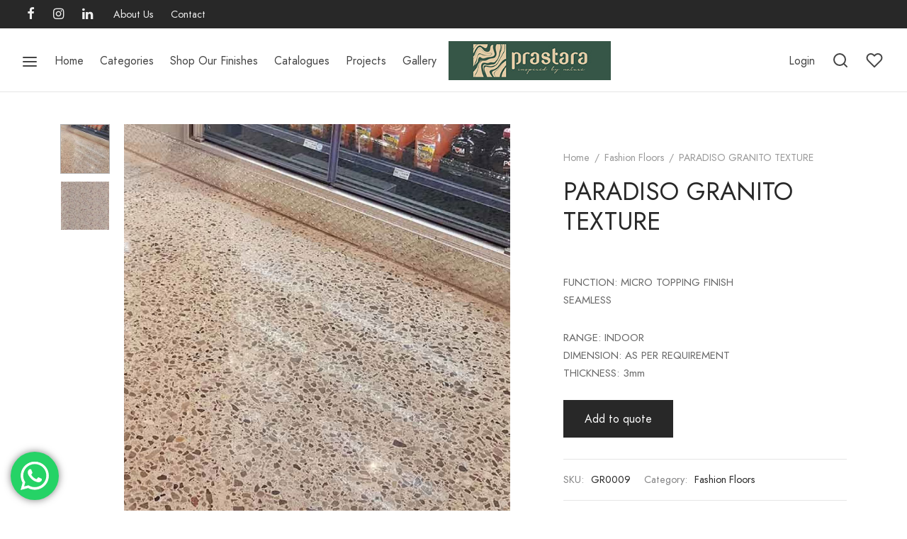

--- FILE ---
content_type: text/html; charset=UTF-8
request_url: https://prastaradecor.com/product/paradiso-granito-texture/
body_size: 29216
content:

 <!doctype html>
<html lang="en-US">
<head>
	<meta charset="UTF-8" />
	<meta name="viewport" content="width=device-width, initial-scale=1.0, minimum-scale=1.0, maximum-scale=1.0, user-scalable=no">
	<link rel="profile" href="https://gmpg.org/xfn/11">
	<link rel="pingback" href="https://prastaradecor.com/xmlrpc.php">
					<script>document.documentElement.className = document.documentElement.className + ' yes-js js_active js'</script>
				<meta name='robots' content='index, follow, max-image-preview:large, max-snippet:-1, max-video-preview:-1' />

	<!-- This site is optimized with the Yoast SEO plugin v16.5 - https://yoast.com/wordpress/plugins/seo/ -->
	<title>PARADISO GRANITO TEXTURE - Prastara Decor</title>
	<link rel="canonical" href="https://prastaradecor.com/product/paradiso-granito-texture/" />
	<meta property="og:locale" content="en_US" />
	<meta property="og:type" content="article" />
	<meta property="og:title" content="PARADISO GRANITO TEXTURE - Prastara Decor" />
	<meta property="og:description" content="FUNCTION: MICRO TOPPING FINISH SEAMLESS  RANGE: INDOOR DIMENSION: AS PER REQUIREMENT THICKNESS: 3mm" />
	<meta property="og:url" content="https://prastaradecor.com/product/paradiso-granito-texture/" />
	<meta property="og:site_name" content="Prastara Decor" />
	<meta property="article:modified_time" content="2021-06-08T12:02:18+00:00" />
	<meta name="twitter:card" content="summary_large_image" />
	<script type="application/ld+json" class="yoast-schema-graph">{"@context":"https://schema.org","@graph":[{"@type":"WebSite","@id":"https://prastaradecor.com/#website","url":"https://prastaradecor.com/","name":"Prastara Decor","description":"Wall D\u00e9cor Stylish, Luxurious &amp; Durable Elements","potentialAction":[{"@type":"SearchAction","target":"https://prastaradecor.com/?s={search_term_string}","query-input":"required name=search_term_string"}],"inLanguage":"en-US"},{"@type":"ImageObject","@id":"https://prastaradecor.com/product/paradiso-granito-texture/#primaryimage","inLanguage":"en-US","url":"https://prastaradecor.com/wp-content/uploads/2021/06/FASHION-FLOOR-GR0009-APP-IMAGE-1.jpg","contentUrl":"https://prastaradecor.com/wp-content/uploads/2021/06/FASHION-FLOOR-GR0009-APP-IMAGE-1.jpg","width":768,"height":768},{"@type":"WebPage","@id":"https://prastaradecor.com/product/paradiso-granito-texture/#webpage","url":"https://prastaradecor.com/product/paradiso-granito-texture/","name":"PARADISO GRANITO TEXTURE - Prastara Decor","isPartOf":{"@id":"https://prastaradecor.com/#website"},"primaryImageOfPage":{"@id":"https://prastaradecor.com/product/paradiso-granito-texture/#primaryimage"},"datePublished":"2021-06-08T12:02:15+00:00","dateModified":"2021-06-08T12:02:18+00:00","breadcrumb":{"@id":"https://prastaradecor.com/product/paradiso-granito-texture/#breadcrumb"},"inLanguage":"en-US","potentialAction":[{"@type":"ReadAction","target":["https://prastaradecor.com/product/paradiso-granito-texture/"]}]},{"@type":"BreadcrumbList","@id":"https://prastaradecor.com/product/paradiso-granito-texture/#breadcrumb","itemListElement":[{"@type":"ListItem","position":1,"name":"Home","item":"https://prastaradecor.com/"},{"@type":"ListItem","position":2,"name":"Shop Our Finishes","item":"https://prastaradecor.com/shop-our-finishes/"},{"@type":"ListItem","position":3,"name":"PARADISO GRANITO TEXTURE"}]}]}</script>
	<!-- / Yoast SEO plugin. -->


<link href='https://fonts.gstatic.com' crossorigin rel='preconnect' />
<link rel="alternate" type="application/rss+xml" title="Prastara Decor &raquo; Feed" href="https://prastaradecor.com/feed/" />
<link rel="alternate" type="application/rss+xml" title="Prastara Decor &raquo; Comments Feed" href="https://prastaradecor.com/comments/feed/" />
<link rel="alternate" title="oEmbed (JSON)" type="application/json+oembed" href="https://prastaradecor.com/wp-json/oembed/1.0/embed?url=https%3A%2F%2Fprastaradecor.com%2Fproduct%2Fparadiso-granito-texture%2F" />
<link rel="alternate" title="oEmbed (XML)" type="text/xml+oembed" href="https://prastaradecor.com/wp-json/oembed/1.0/embed?url=https%3A%2F%2Fprastaradecor.com%2Fproduct%2Fparadiso-granito-texture%2F&#038;format=xml" />
<style id='wp-img-auto-sizes-contain-inline-css'>
img:is([sizes=auto i],[sizes^="auto," i]){contain-intrinsic-size:3000px 1500px}
/*# sourceURL=wp-img-auto-sizes-contain-inline-css */
</style>
<style id='wp-emoji-styles-inline-css'>

	img.wp-smiley, img.emoji {
		display: inline !important;
		border: none !important;
		box-shadow: none !important;
		height: 1em !important;
		width: 1em !important;
		margin: 0 0.07em !important;
		vertical-align: -0.1em !important;
		background: none !important;
		padding: 0 !important;
	}
/*# sourceURL=wp-emoji-styles-inline-css */
</style>
<link rel='stylesheet' id='wp-block-library-css' href='https://prastaradecor.com/wp-includes/css/dist/block-library/style.min.css?ver=6.9' media='all' />
<style id='global-styles-inline-css'>
:root{--wp--preset--aspect-ratio--square: 1;--wp--preset--aspect-ratio--4-3: 4/3;--wp--preset--aspect-ratio--3-4: 3/4;--wp--preset--aspect-ratio--3-2: 3/2;--wp--preset--aspect-ratio--2-3: 2/3;--wp--preset--aspect-ratio--16-9: 16/9;--wp--preset--aspect-ratio--9-16: 9/16;--wp--preset--color--black: #000000;--wp--preset--color--cyan-bluish-gray: #abb8c3;--wp--preset--color--white: #ffffff;--wp--preset--color--pale-pink: #f78da7;--wp--preset--color--vivid-red: #cf2e2e;--wp--preset--color--luminous-vivid-orange: #ff6900;--wp--preset--color--luminous-vivid-amber: #fcb900;--wp--preset--color--light-green-cyan: #7bdcb5;--wp--preset--color--vivid-green-cyan: #00d084;--wp--preset--color--pale-cyan-blue: #8ed1fc;--wp--preset--color--vivid-cyan-blue: #0693e3;--wp--preset--color--vivid-purple: #9b51e0;--wp--preset--color--gutenberg-white: #ffffff;--wp--preset--color--gutenberg-shade: #f8f8f8;--wp--preset--color--gutenberg-gray: #777777;--wp--preset--color--gutenberg-dark: #282828;--wp--preset--color--gutenberg-accent: #b9a16b;--wp--preset--gradient--vivid-cyan-blue-to-vivid-purple: linear-gradient(135deg,rgb(6,147,227) 0%,rgb(155,81,224) 100%);--wp--preset--gradient--light-green-cyan-to-vivid-green-cyan: linear-gradient(135deg,rgb(122,220,180) 0%,rgb(0,208,130) 100%);--wp--preset--gradient--luminous-vivid-amber-to-luminous-vivid-orange: linear-gradient(135deg,rgb(252,185,0) 0%,rgb(255,105,0) 100%);--wp--preset--gradient--luminous-vivid-orange-to-vivid-red: linear-gradient(135deg,rgb(255,105,0) 0%,rgb(207,46,46) 100%);--wp--preset--gradient--very-light-gray-to-cyan-bluish-gray: linear-gradient(135deg,rgb(238,238,238) 0%,rgb(169,184,195) 100%);--wp--preset--gradient--cool-to-warm-spectrum: linear-gradient(135deg,rgb(74,234,220) 0%,rgb(151,120,209) 20%,rgb(207,42,186) 40%,rgb(238,44,130) 60%,rgb(251,105,98) 80%,rgb(254,248,76) 100%);--wp--preset--gradient--blush-light-purple: linear-gradient(135deg,rgb(255,206,236) 0%,rgb(152,150,240) 100%);--wp--preset--gradient--blush-bordeaux: linear-gradient(135deg,rgb(254,205,165) 0%,rgb(254,45,45) 50%,rgb(107,0,62) 100%);--wp--preset--gradient--luminous-dusk: linear-gradient(135deg,rgb(255,203,112) 0%,rgb(199,81,192) 50%,rgb(65,88,208) 100%);--wp--preset--gradient--pale-ocean: linear-gradient(135deg,rgb(255,245,203) 0%,rgb(182,227,212) 50%,rgb(51,167,181) 100%);--wp--preset--gradient--electric-grass: linear-gradient(135deg,rgb(202,248,128) 0%,rgb(113,206,126) 100%);--wp--preset--gradient--midnight: linear-gradient(135deg,rgb(2,3,129) 0%,rgb(40,116,252) 100%);--wp--preset--font-size--small: 13px;--wp--preset--font-size--medium: 20px;--wp--preset--font-size--large: 36px;--wp--preset--font-size--x-large: 42px;--wp--preset--spacing--20: 0.44rem;--wp--preset--spacing--30: 0.67rem;--wp--preset--spacing--40: 1rem;--wp--preset--spacing--50: 1.5rem;--wp--preset--spacing--60: 2.25rem;--wp--preset--spacing--70: 3.38rem;--wp--preset--spacing--80: 5.06rem;--wp--preset--shadow--natural: 6px 6px 9px rgba(0, 0, 0, 0.2);--wp--preset--shadow--deep: 12px 12px 50px rgba(0, 0, 0, 0.4);--wp--preset--shadow--sharp: 6px 6px 0px rgba(0, 0, 0, 0.2);--wp--preset--shadow--outlined: 6px 6px 0px -3px rgb(255, 255, 255), 6px 6px rgb(0, 0, 0);--wp--preset--shadow--crisp: 6px 6px 0px rgb(0, 0, 0);}:where(.is-layout-flex){gap: 0.5em;}:where(.is-layout-grid){gap: 0.5em;}body .is-layout-flex{display: flex;}.is-layout-flex{flex-wrap: wrap;align-items: center;}.is-layout-flex > :is(*, div){margin: 0;}body .is-layout-grid{display: grid;}.is-layout-grid > :is(*, div){margin: 0;}:where(.wp-block-columns.is-layout-flex){gap: 2em;}:where(.wp-block-columns.is-layout-grid){gap: 2em;}:where(.wp-block-post-template.is-layout-flex){gap: 1.25em;}:where(.wp-block-post-template.is-layout-grid){gap: 1.25em;}.has-black-color{color: var(--wp--preset--color--black) !important;}.has-cyan-bluish-gray-color{color: var(--wp--preset--color--cyan-bluish-gray) !important;}.has-white-color{color: var(--wp--preset--color--white) !important;}.has-pale-pink-color{color: var(--wp--preset--color--pale-pink) !important;}.has-vivid-red-color{color: var(--wp--preset--color--vivid-red) !important;}.has-luminous-vivid-orange-color{color: var(--wp--preset--color--luminous-vivid-orange) !important;}.has-luminous-vivid-amber-color{color: var(--wp--preset--color--luminous-vivid-amber) !important;}.has-light-green-cyan-color{color: var(--wp--preset--color--light-green-cyan) !important;}.has-vivid-green-cyan-color{color: var(--wp--preset--color--vivid-green-cyan) !important;}.has-pale-cyan-blue-color{color: var(--wp--preset--color--pale-cyan-blue) !important;}.has-vivid-cyan-blue-color{color: var(--wp--preset--color--vivid-cyan-blue) !important;}.has-vivid-purple-color{color: var(--wp--preset--color--vivid-purple) !important;}.has-black-background-color{background-color: var(--wp--preset--color--black) !important;}.has-cyan-bluish-gray-background-color{background-color: var(--wp--preset--color--cyan-bluish-gray) !important;}.has-white-background-color{background-color: var(--wp--preset--color--white) !important;}.has-pale-pink-background-color{background-color: var(--wp--preset--color--pale-pink) !important;}.has-vivid-red-background-color{background-color: var(--wp--preset--color--vivid-red) !important;}.has-luminous-vivid-orange-background-color{background-color: var(--wp--preset--color--luminous-vivid-orange) !important;}.has-luminous-vivid-amber-background-color{background-color: var(--wp--preset--color--luminous-vivid-amber) !important;}.has-light-green-cyan-background-color{background-color: var(--wp--preset--color--light-green-cyan) !important;}.has-vivid-green-cyan-background-color{background-color: var(--wp--preset--color--vivid-green-cyan) !important;}.has-pale-cyan-blue-background-color{background-color: var(--wp--preset--color--pale-cyan-blue) !important;}.has-vivid-cyan-blue-background-color{background-color: var(--wp--preset--color--vivid-cyan-blue) !important;}.has-vivid-purple-background-color{background-color: var(--wp--preset--color--vivid-purple) !important;}.has-black-border-color{border-color: var(--wp--preset--color--black) !important;}.has-cyan-bluish-gray-border-color{border-color: var(--wp--preset--color--cyan-bluish-gray) !important;}.has-white-border-color{border-color: var(--wp--preset--color--white) !important;}.has-pale-pink-border-color{border-color: var(--wp--preset--color--pale-pink) !important;}.has-vivid-red-border-color{border-color: var(--wp--preset--color--vivid-red) !important;}.has-luminous-vivid-orange-border-color{border-color: var(--wp--preset--color--luminous-vivid-orange) !important;}.has-luminous-vivid-amber-border-color{border-color: var(--wp--preset--color--luminous-vivid-amber) !important;}.has-light-green-cyan-border-color{border-color: var(--wp--preset--color--light-green-cyan) !important;}.has-vivid-green-cyan-border-color{border-color: var(--wp--preset--color--vivid-green-cyan) !important;}.has-pale-cyan-blue-border-color{border-color: var(--wp--preset--color--pale-cyan-blue) !important;}.has-vivid-cyan-blue-border-color{border-color: var(--wp--preset--color--vivid-cyan-blue) !important;}.has-vivid-purple-border-color{border-color: var(--wp--preset--color--vivid-purple) !important;}.has-vivid-cyan-blue-to-vivid-purple-gradient-background{background: var(--wp--preset--gradient--vivid-cyan-blue-to-vivid-purple) !important;}.has-light-green-cyan-to-vivid-green-cyan-gradient-background{background: var(--wp--preset--gradient--light-green-cyan-to-vivid-green-cyan) !important;}.has-luminous-vivid-amber-to-luminous-vivid-orange-gradient-background{background: var(--wp--preset--gradient--luminous-vivid-amber-to-luminous-vivid-orange) !important;}.has-luminous-vivid-orange-to-vivid-red-gradient-background{background: var(--wp--preset--gradient--luminous-vivid-orange-to-vivid-red) !important;}.has-very-light-gray-to-cyan-bluish-gray-gradient-background{background: var(--wp--preset--gradient--very-light-gray-to-cyan-bluish-gray) !important;}.has-cool-to-warm-spectrum-gradient-background{background: var(--wp--preset--gradient--cool-to-warm-spectrum) !important;}.has-blush-light-purple-gradient-background{background: var(--wp--preset--gradient--blush-light-purple) !important;}.has-blush-bordeaux-gradient-background{background: var(--wp--preset--gradient--blush-bordeaux) !important;}.has-luminous-dusk-gradient-background{background: var(--wp--preset--gradient--luminous-dusk) !important;}.has-pale-ocean-gradient-background{background: var(--wp--preset--gradient--pale-ocean) !important;}.has-electric-grass-gradient-background{background: var(--wp--preset--gradient--electric-grass) !important;}.has-midnight-gradient-background{background: var(--wp--preset--gradient--midnight) !important;}.has-small-font-size{font-size: var(--wp--preset--font-size--small) !important;}.has-medium-font-size{font-size: var(--wp--preset--font-size--medium) !important;}.has-large-font-size{font-size: var(--wp--preset--font-size--large) !important;}.has-x-large-font-size{font-size: var(--wp--preset--font-size--x-large) !important;}
/*# sourceURL=global-styles-inline-css */
</style>

<style id='classic-theme-styles-inline-css'>
/*! This file is auto-generated */
.wp-block-button__link{color:#fff;background-color:#32373c;border-radius:9999px;box-shadow:none;text-decoration:none;padding:calc(.667em + 2px) calc(1.333em + 2px);font-size:1.125em}.wp-block-file__button{background:#32373c;color:#fff;text-decoration:none}
/*# sourceURL=/wp-includes/css/classic-themes.min.css */
</style>
<link rel='stylesheet' id='contact-form-7-css' href='https://prastaradecor.com/wp-content/plugins/contact-form-7/includes/css/styles.css?ver=5.4.1' media='all' />
<link rel='stylesheet' id='rs-plugin-settings-css' href='https://prastaradecor.com/wp-content/plugins/revslider/public/assets/css/rs6.css?ver=6.4.11' media='all' />
<style id='rs-plugin-settings-inline-css'>
#rs-demo-id {}
/*# sourceURL=rs-plugin-settings-inline-css */
</style>
<link rel='stylesheet' id='photoswipe-css' href='https://prastaradecor.com/wp-content/plugins/woocommerce/assets/css/photoswipe/photoswipe.min.css?ver=5.4.4' media='all' />
<link rel='stylesheet' id='photoswipe-default-skin-css' href='https://prastaradecor.com/wp-content/plugins/woocommerce/assets/css/photoswipe/default-skin/default-skin.min.css?ver=5.4.4' media='all' />
<style id='woocommerce-inline-inline-css'>
.woocommerce form .form-row .required { visibility: visible; }
/*# sourceURL=woocommerce-inline-inline-css */
</style>
<link rel='stylesheet' id='woocommerce_prettyPhoto_css-css' href='//prastaradecor.com/wp-content/plugins/woocommerce/assets/css/prettyPhoto.css?ver=3.1.6' media='all' />
<link rel='stylesheet' id='yith_ywraq_frontend-css' href='https://prastaradecor.com/wp-content/plugins/yith-woocommerce-request-a-quote/assets/css/frontend.css?ver=1.6.8' media='all' />
<style id='yith_ywraq_frontend-inline-css'>
.cart button.single_add_to_cart_button{
	                 display:none!important;
	                }
/*# sourceURL=yith_ywraq_frontend-inline-css */
</style>
<link rel='stylesheet' id='jquery-selectBox-css' href='https://prastaradecor.com/wp-content/plugins/yith-woocommerce-wishlist/assets/css/jquery.selectBox.css?ver=1.2.0' media='all' />
<link rel='stylesheet' id='yith-wcwl-font-awesome-css' href='https://prastaradecor.com/wp-content/plugins/yith-woocommerce-wishlist/assets/css/font-awesome.css?ver=4.7.0' media='all' />
<link rel='stylesheet' id='yith-wcwl-main-css' href='https://prastaradecor.com/wp-content/plugins/yith-woocommerce-wishlist/assets/css/style.css?ver=3.0.22' media='all' />
<style id='yith-wcwl-main-inline-css'>
.yith-wcwl-share li a{color: #FFFFFF;}.yith-wcwl-share li a:hover{color: #FFFFFF;}.yith-wcwl-share a.facebook{background: #39599E; background-color: #39599E;}.yith-wcwl-share a.facebook:hover{background: #39599E; background-color: #39599E;}.yith-wcwl-share a.twitter{background: #45AFE2; background-color: #45AFE2;}.yith-wcwl-share a.twitter:hover{background: #39599E; background-color: #39599E;}.yith-wcwl-share a.pinterest{background: #AB2E31; background-color: #AB2E31;}.yith-wcwl-share a.pinterest:hover{background: #39599E; background-color: #39599E;}.yith-wcwl-share a.email{background: #FBB102; background-color: #FBB102;}.yith-wcwl-share a.email:hover{background: #39599E; background-color: #39599E;}.yith-wcwl-share a.whatsapp{background: #00A901; background-color: #00A901;}.yith-wcwl-share a.whatsapp:hover{background: #39599E; background-color: #39599E;}
/*# sourceURL=yith-wcwl-main-inline-css */
</style>
<link rel='stylesheet' id='goya-grid-css' href='https://prastaradecor.com/wp-content/themes/goya/assets/css/grid.css?ver=1.0.5.4' media='all' />
<link rel='stylesheet' id='goya-core-css' href='https://prastaradecor.com/wp-content/themes/goya/assets/css/core.css?ver=1.0.5.4' media='all' />
<link rel='stylesheet' id='goya-icons-css' href='https://prastaradecor.com/wp-content/themes/goya/assets/icons/theme-icons/style.css?ver=1.0.5.4' media='all' />
<link rel='stylesheet' id='goya-shop-css' href='https://prastaradecor.com/wp-content/themes/goya/assets/css/shop.css?ver=1.0.5.4' media='all' />
<link rel='stylesheet' id='goya-elements-css' href='https://prastaradecor.com/wp-content/themes/goya/assets/css/vc-elements.css?ver=1.0.5.4' media='all' />
<style id='goya-customizer-styles-inline-css'>
.theme-goya .site-header .main-navigation,.theme-goya .site-header .secondary-navigation,.theme-goya .post .post-title h3,.theme-goya .products .product .product-title h3,.theme-goya .et-portfolio .type-portfolio h3,.theme-goya .font-catcher {font-family:inherit;font-weight:inherit;font-style:inherit;}body,blockquote cite,div.vc_progress_bar .vc_single_bar .vc_label,div.vc_toggle_size_sm .vc_toggle_title h4 {font-size:16px;}.wp-caption-text,.woocommerce-breadcrumb,.post.listing .listing_content .post-meta,.footer-bar .footer-bar-content,.side-menu .mobile-widgets p,.side-menu .side-widgets p,.products .product.product-category a div h2 .count,#payment .payment_methods li .payment_box,#payment .payment_methods li a.about_paypal,.et-product-detail .summary .sizing_guide,#reviews .commentlist li .comment-text .woocommerce-review__verified,#reviews .commentlist li .comment-text .woocommerce-review__published-date,.commentlist > li .comment-meta,.widget .type-post .post-meta,.widget_rss .rss-date,.wp-block-latest-comments__comment-date,.wp-block-latest-posts__post-date,.commentlist > li .reply,.comment-reply-title small,.commentlist .bypostauthor .post-author,.commentlist .bypostauthor > .comment-body .fn:after,.et-portfolio.et-portfolio-style-hover-card .type-portfolio .et-portfolio-excerpt {font-size:14px;}h1, h2, h3, h4, h5, h6{color:#282828;}.et-banner .et-banner-content .et-banner-title.color-accent,.et-banner .et-banner-content .et-banner-subtitle.color-accent,.et-banner .et-banner-content .et-banner-link.link.color-accent,.et-banner .et-banner-content .et-banner-link.link.color-accent:hover,.et-banner .et-banner-content .et-banner-link.outlined.color-accent,.et-banner .et-banner-content .et-banner-link.outlined.color-accent:hover {color:#b9a16b;}.et-banner .et-banner-content .et-banner-subtitle.tag_style.color-accent,.et-banner .et-banner-content .et-banner-link.solid.color-accent,.et-banner .et-banner-content .et-banner-link.solid.color-accent:hover {background:#b9a16b;}.et-iconbox.icon-style-background.icon-color-accent .et-feature-icon {background:#b9a16b;}.et-iconbox.icon-style-border.icon-color-accent .et-feature-icon,.et-iconbox.icon-style-simple.icon-color-accent .et-feature-icon {color:#b9a16b;}.et-counter.counter-color-accent .h1,.et-counter.icon-color-accent i {color:#b9a16b;}.et_btn.solid.color-accent {background:#b9a16b;}.et_btn.link.color-accent,.et_btn.outlined.color-accent,.et_btn.outlined.color-accent:hover {color:#b9a16b;}.et-animatype.color-accent .et-animated-entry,.et-stroketype.color-accent *{color:#b9a16b;}.slick-prev:hover,.slick-next:hover,.flex-prev:hover,.flex-next:hover,.mfp-wrap.quick-search .mfp-content [type="submit"],.et-close,.single-product .pswp__button:hover,.content404 h4,.woocommerce-tabs .tabs li a span,.woo-variation-gallery-wrapper .woo-variation-gallery-trigger:hover:after,.mobile-menu li.menu-item-has-children.active > .et-menu-toggle:after,.mobile-menu li.menu-item-has-children > .et-menu-toggle:hover,.remove:hover, a.remove:hover,span.minicart-counter.et-count-zero,.tag-cloud-link .tag-link-count,.star-rating > span:before,.comment-form-rating .stars > span:before,.wpmc-tabs-wrapper li.wpmc-tab-item.current,div.argmc-wrapper .tab-completed-icon:before,div.argmc-wrapper .argmc-tab-item.completed .argmc-tab-number,.widget ul li.active,.et-wp-gallery-popup .mfp-arrow {color:#b9a16b;}.accent-color:not(.fancy-tag),.accent-color:not(.fancy-tag) .wpb_wrapper > h1,.accent-color:not(.fancy-tag) .wpb_wrapper > h2,.accent-color:not(.fancy-tag) .wpb_wrapper > h3,.accent-color:not(.fancy-tag) .wpb_wrapper > h4,.accent-color:not(.fancy-tag) .wpb_wrapper > h5,.accent-color:not(.fancy-tag) .wpb_wrapper > h6,.accent-color:not(.fancy-tag) .wpb_wrapper > p {color:#b9a16b !important;}.accent-color.fancy-tag,.wpb_text_column .accent-color.fancy-tag:last-child,.accent-color.fancy-tag .wpb_wrapper > h1,.accent-color.fancy-tag .wpb_wrapper > h2,.accent-color.fancy-tag .wpb_wrapper > h3,.accent-color.fancy-tag .wpb_wrapper > h4,.accent-color.fancy-tag .wpb_wrapper > h5,.accent-color.fancy-tag .wpb_wrapper > h6,.accent-color.fancy-tag .wpb_wrapper > p {background-color:#b9a16b;}.wpmc-tabs-wrapper li.wpmc-tab-item.current .wpmc-tab-number,.wpmc-tabs-wrapper li.wpmc-tab-item.current:before,.tag-cloud-link:hover,div.argmc-wrapper .argmc-tab-item.completed .argmc-tab-number,div.argmc-wrapper .argmc-tab-item.current .argmc-tab-number,div.argmc-wrapper .argmc-tab-item.last.current + .argmc-tab-item:hover .argmc-tab-number {border-color:#b9a16b;}.mfp-close.scissors-close:hover:before,.mfp-close.scissors-close:hover:after,.remove:hover:before,.remove:hover:after,#side-cart .remove:hover:before,#side-cart .remove:hover:after,#side-cart.dark .remove:hover:before,#side-cart.dark .remove:hover:after,#side-filters.ajax-loader .et-close,.vc_progress_bar.vc_progress-bar-color-bar_orange .vc_single_bar span.vc_bar,span.minicart-counter,.filter-trigger .et-active-filters-count,.et-active-filters-count,div.argmc-wrapper .argmc-tab-item.current .argmc-tab-number,div.argmc-wrapper .argmc-tab-item.visited:hover .argmc-tab-number,div.argmc-wrapper .argmc-tab-item.last.current + .argmc-tab-item:hover .argmc-tab-number,.slick-dots li button:hover,.wpb_column.et-light-column .postline:before,.wpb_column.et-light-column .postline-medium:before,.wpb_column.et-light-column .postline-large:before,.et-feat-video-btn:hover .et-featured-video-icon:after,.post.type-post.sticky .entry-title a:after {background-color:#b9a16b;}div.argmc-wrapper .argmc-tab-item.visited:before {border-bottom-color:#b9a16b;}.yith-wcan-loading:after,.blockUI.blockOverlay:after,.easyzoom-notice:after,.woocommerce-product-gallery__wrapper .slick:after,.add_to_cart_button.loading:after,.et-loader:after {background-color:#b9a16b;}.fancy-title,h1.fancy-title,h2.fancy-title,h3.fancy-title,h4.fancy-title,h5.fancy-title,h6.fancy-title {color:#b9a16b}.fancy-tag,h1.fancy-tag,h2.fancy-tag,h3.fancy-tag,h4.fancy-tag,h5.fancy-tag,h6.fancy-tag {background-color:#282828}@media only screen and (min-width:992px) {.header,.header-spacer,.product-header-spacer {height:90px;}.page-header-transparent .hero-header .hero-title {padding-top:90px;}.et-product-detail.et-product-layout-no-padding.product-header-transparent .showcase-inner .product-information {padding-top:90px;}.header_on_scroll:not(.megamenu-active) .header,.header_on_scroll:not(.megamenu-active) .header-spacer,.header_on_scroll:not(.megamenu-active) .product-header-spacer {height:90px;}}@media only screen and (max-width:991px) {.header,.header_on_scroll .header,.header-spacer,.product-header-spacer {height:60px;}.page-header-transparent .hero-header .hero-title {padding-top:60px;}}@media screen and (min-width:576px) and (max-width:767px) {.sticky-product-bar {height:60px;}.product-bar-visible.single-product.fixed-product-bar-bottom .footer {margin-bottom:60px;}.product-bar-visible.single-product.fixed-product-bar-bottom #scroll_to_top.active {bottom:70px;}}.header .menu-holder {min-height:55px;}@media only screen and (max-width:767px) {.header .menu-holder {min-height:45px;}}.header .logolink .logoimg {max-height:55px;}@media only screen and (max-width:767px) {.header .logolink .logoimg {max-height:45px;}}@media only screen and (min-width:992px) { .header_on_scroll:not(.megamenu-active) .header .logolink .logoimg { max-height:50px; }}.top-bar {background-color:#282828;height:40px;line-height:40px;}.top-bar,.top-bar a,.top-bar button,.top-bar .selected {color:#eeeeee;}.page-header-regular .header,.header_on_scroll .header {background-color:#ffffff;}@media only screen and (max-width:576px) {.page-header-transparent:not(.header-transparent-mobiles):not(.header_on_scroll) .header {background-color:#ffffff;}}.header a,.header .menu-toggle,.header .goya-search button {color:#444444;}@media only screen and (max-width:767px) {.sticky-header-light .header .menu-toggle:hover,.header-transparent-mobiles.sticky-header-light.header_on_scroll .header a.icon,.header-transparent-mobiles.sticky-header-light.header_on_scroll .header .menu-toggle,.header-transparent-mobiles.light-title:not(.header_on_scroll) .header a.icon,.header-transparent-mobiles.light-title:not(.header_on_scroll) .header .menu-toggle {color:#ffffff;}}@media only screen and (min-width:768px) {.light-title:not(.header_on_scroll) .header .site-title,.light-title:not(.header_on_scroll) .header .et-header-menu>li> a,.sticky-header-light.header_on_scroll .header .et-header-menu>li> a,.light-title:not(.header_on_scroll) span.minicart-counter.et-count-zero,.sticky-header-light.header_on_scroll .header .icon,.sticky-header-light.header_on_scroll .header .menu-toggle,.light-title:not(.header_on_scroll) .header .icon,.light-title:not(.header_on_scroll) .header .menu-toggle {color:#ffffff;}}.et-header-menu .menu-label,.mobile-menu .menu-label {background-color:#aaaaaa;}.et-header-menu ul.sub-menu:before,.et-header-menu .sub-menu .sub-menu {background-color:#ffffff;}.et-header-menu>li.menu-item-has-children > a:after {border-bottom-color:#ffffff;}.et-header-menu ul.sub-menu li a {color:#444444;}.side-panel .mobile-bar,.side-panel .mobile-bar.dark {background:#f8f8f8;}.side-mobile-menu,.side-mobile-menu.dark { background:#ffffff;}.side-fullscreen-menu,.side-fullscreen-menu.dark { background:#ffffff;}.site-footer,.site-footer.dark {background-color:#ffffff;}.site-footer .footer-bar.custom-color-1,.site-footer .footer-bar.custom-color-1.dark {background-color:#2d2d2d;}.mfp #et-quickview {max-width:960px;}.shop-widget-scroll .widget > ul,.shop-widget-scroll .widget:not(.widget-woof) > h6 + *,.shop-widget-scroll .wcapf-layered-nav {max-height:150px;}.star-rating > span:before,.comment-form-rating .stars > span:before {color:#282828;}.product-inner .badge.onsale,.wc-block-grid .wc-block-grid__products .wc-block-grid__product .wc-block-grid__product-onsale {color:#ef5c5c;background-color:#ffffff;}.et-product-detail .summary .badge.onsale {border-color:#ef5c5c;}.product-inner .badge.new {color:#585858;background-color:#ffffff;}.product-inner .badge.out-of-stock {color:#585858;background-color:#ffffff;}@media screen and (min-width:768px) {.wc-block-grid__products .wc-block-grid__product .wc-block-grid__product-image {margin-top:5px;}.wc-block-grid__products .wc-block-grid__product:hover .wc-block-grid__product-image {transform:translateY(-5px);}.wc-block-grid__products .wc-block-grid__product:hover .wc-block-grid__product-image img {-moz-transform:scale(1.05, 1.05);-ms-transform:scale(1.05, 1.05);-webkit-transform:scale(1.05, 1.05);transform:scale(1.05, 1.05);}}.et-blog.hero-header .hero-title {background-color:#f8f8f8;}}?>.post.post-detail.hero-title .post-featured.title-wrap {background-color:#f8f8f8;}.has-gutenberg-white-color { color:#ffffff !important; }.has-gutenberg-white-background-color { background-color:#ffffff; }.wp-block-button.outlined .has-gutenberg-white-color { border-color:#ffffff !important; background-color:transparent !important; }.has-gutenberg-shade-color { color:#f8f8f8 !important; }.has-gutenberg-shade-background-color { background-color:#f8f8f8; }.wp-block-button.outlined .has-gutenberg-shade-color { border-color:#f8f8f8 !important; background-color:transparent !important; }.has-gutenberg-gray-color { color:#777777 !important; }.has-gutenberg-gray-background-color { background-color:#777777; }.wp-block-button.outlined .has-gutenberg-gray-color { border-color:#777777 !important; background-color:transparent !important; }.has-gutenberg-dark-color { color:#282828 !important; }.has-gutenberg-dark-background-color { background-color:#282828; }.wp-block-button.outlined .has-gutenberg-dark-color { border-color:#282828 !important; background-color:transparent !important; }.has-gutenberg-accent-color { color:#b9a16b !important; }.has-gutenberg-accent-background-color { background-color:#b9a16b; }.wp-block-button.outlined .has-gutenberg-accent-color { border-color:#b9a16b !important; background-color:transparent !important; }.commentlist .bypostauthor > .comment-body .fn:after {content:'Post Author';}.et-inline-validation-notices .form-row.woocommerce-invalid-required-field:after{content:'Required field';}.post.type-post.sticky .entry-title a:after {content:'Featured';}
/*# sourceURL=goya-customizer-styles-inline-css */
</style>
<link rel='stylesheet' id='dflip-icons-style-css' href='https://prastaradecor.com/wp-content/plugins/3d-flipbook-dflip-lite/assets/css/themify-icons.min.css?ver=1.7.6.3' media='all' />
<link rel='stylesheet' id='dflip-style-css' href='https://prastaradecor.com/wp-content/plugins/3d-flipbook-dflip-lite/assets/css/dflip.min.css?ver=1.7.6.3' media='all' />
<link rel='stylesheet' id='woo-variation-swatches-css' href='https://prastaradecor.com/wp-content/plugins/woo-variation-swatches/assets/css/frontend.min.css?ver=1.1.17' media='all' />
<style id='woo-variation-swatches-inline-css'>
.variable-item:not(.radio-variable-item) { width : 30px; height : 30px; } .wvs-style-squared .button-variable-item { min-width : 30px; } .button-variable-item span { font-size : 16px; }
/*# sourceURL=woo-variation-swatches-inline-css */
</style>
<link rel='stylesheet' id='woo-variation-swatches-theme-override-css' href='https://prastaradecor.com/wp-content/plugins/woo-variation-swatches/assets/css/wvs-theme-override.min.css?ver=1.1.17' media='all' />
<link rel='stylesheet' id='woo-variation-swatches-tooltip-css' href='https://prastaradecor.com/wp-content/plugins/woo-variation-swatches/assets/css/frontend-tooltip.min.css?ver=1.1.17' media='all' />
<link rel='stylesheet' id='goya-style-css' href='https://prastaradecor.com/wp-content/themes/goya/style.css?ver=6.9' media='all' />
<link rel='stylesheet' id='goya-child-style-css' href='https://prastaradecor.com/wp-content/themes/goya-child/style.css?ver=1' media='all' />
<script type="text/template" id="tmpl-variation-template">
	<div class="woocommerce-variation-description">{{{ data.variation.variation_description }}}</div>
	<div class="woocommerce-variation-price">{{{ data.variation.price_html }}}</div>
	<div class="woocommerce-variation-availability">{{{ data.variation.availability_html }}}</div>
</script>
<script type="text/template" id="tmpl-unavailable-variation-template">
	<p>Sorry, this product is unavailable. Please choose a different combination.</p>
</script>
<script src="https://prastaradecor.com/wp-includes/js/jquery/jquery.min.js?ver=3.7.1" id="jquery-core-js"></script>
<script src="https://prastaradecor.com/wp-includes/js/jquery/jquery-migrate.min.js?ver=3.4.1" id="jquery-migrate-js"></script>
<script src="https://prastaradecor.com/wp-content/plugins/revslider/public/assets/js/rbtools.min.js?ver=6.4.8" id="tp-tools-js"></script>
<script src="https://prastaradecor.com/wp-content/plugins/revslider/public/assets/js/rs6.min.js?ver=6.4.11" id="revmin-js"></script>
<script src="https://prastaradecor.com/wp-content/themes/goya/assets/js/vendor/jquery.cookie.js?ver=1.4.1" id="cookie-js"></script>
<link rel="https://api.w.org/" href="https://prastaradecor.com/wp-json/" /><link rel="alternate" title="JSON" type="application/json" href="https://prastaradecor.com/wp-json/wp/v2/product/4484" /><link rel="EditURI" type="application/rsd+xml" title="RSD" href="https://prastaradecor.com/xmlrpc.php?rsd" />
<meta name="generator" content="WordPress 6.9" />
<meta name="generator" content="WooCommerce 5.4.4" />
<link rel='shortlink' href='https://prastaradecor.com/?p=4484' />
<!-- Kliken Google Site Verification Token Tag --><meta name="google-site-verification" content="ZW0qoKFasr02_Z_zsEt-oBC7WIASy7BXCp77MaW-Qgw" />
<script type="text/javascript">
	var swPreRegister = function() {
		sw.track('ViewContent',
			{
				content_type: 'product',
				content_ids: "4484",
				content_name: "PARADISO GRANITO TEXTURE",
				content_category: "72"
			}
		);

		sw.gEvent('view_item',
			{
				items: [
					{
						"id": "4484",
						"name": "PARADISO GRANITO TEXTURE",
						"category": "72",
						"google_business_vertical": "retail"
					}
				]
			}
		);

		sw.gEvent('page_view',
			{
				"ecomm_prodid": "4484"
			}
		);

		sw.register_product_view(
			{
				"id": "4484",
				"category": "72"
			}
		);
	};
</script>

<script type="text/javascript">
	var _swaMa=["1075744828"];"undefined"==typeof sw&&!function(e,s,a){function t(){for(;o[0]&&"loaded"==o[0][d];)i=o.shift(),i[w]=!c.parentNode.insertBefore(i,c)}for(var r,n,i,o=[],c=e.scripts[0],w="onreadystatechange",d="readyState";r=a.shift();)n=e.createElement(s),"async"in c?(n.async=!1,e.head.appendChild(n)):c[d]?(o.push(n),n[w]=t):e.write("<"+s+' src="'+r+'" defer></'+s+">"),n.src=r}(document,"script",["//analytics.sitewit.com/v3/"+_swaMa[0]+"/sw.js"]);
</script>
	<noscript><style>.woocommerce-product-gallery{ opacity: 1 !important; }</style></noscript>
	<script data-cfasync="false"> var dFlipLocation = "https://prastaradecor.com/wp-content/plugins/3d-flipbook-dflip-lite/assets/"; var dFlipWPGlobal = {"text":{"toggleSound":"Turn on\/off Sound","toggleThumbnails":"Toggle Thumbnails","toggleOutline":"Toggle Outline\/Bookmark","previousPage":"Previous Page","nextPage":"Next Page","toggleFullscreen":"Toggle Fullscreen","zoomIn":"Zoom In","zoomOut":"Zoom Out","toggleHelp":"Toggle Help","singlePageMode":"Single Page Mode","doublePageMode":"Double Page Mode","downloadPDFFile":"Download PDF File","gotoFirstPage":"Goto First Page","gotoLastPage":"Goto Last Page","share":"Share","mailSubject":"I wanted you to see this FlipBook","mailBody":"Check out this site {{url}}","loading":"DearFlip: Loading "},"moreControls":"download,pageMode,startPage,endPage,sound","hideControls":"","scrollWheel":"true","backgroundColor":"#777","backgroundImage":"","height":"auto","paddingLeft":"20","paddingRight":"20","controlsPosition":"bottom","duration":800,"soundEnable":"true","enableDownload":"true","enableAnnotation":"false","enableAnalytics":"false","webgl":"true","hard":"none","maxTextureSize":"1600","rangeChunkSize":"524288","zoomRatio":1.5,"stiffness":3,"pageMode":"0","singlePageMode":"0","pageSize":"0","autoPlay":"false","autoPlayDuration":5000,"autoPlayStart":"false","linkTarget":"2","sharePrefix":"dearflip-"};</script>			<script  type="text/javascript">
				!function(f,b,e,v,n,t,s){if(f.fbq)return;n=f.fbq=function(){n.callMethod?
					n.callMethod.apply(n,arguments):n.queue.push(arguments)};if(!f._fbq)f._fbq=n;
					n.push=n;n.loaded=!0;n.version='2.0';n.queue=[];t=b.createElement(e);t.async=!0;
					t.src=v;s=b.getElementsByTagName(e)[0];s.parentNode.insertBefore(t,s)}(window,
					document,'script','https://connect.facebook.net/en_US/fbevents.js');
			</script>
			<!-- WooCommerce Facebook Integration Begin -->
			<script  type="text/javascript">

				fbq('init', '4571801779514206', {}, {
    "agent": "woocommerce-5.4.4-2.6.0"
});

				fbq( 'track', 'PageView', {
    "source": "woocommerce",
    "version": "5.4.4",
    "pluginVersion": "2.6.0"
} );

				document.addEventListener( 'DOMContentLoaded', function() {
					jQuery && jQuery( function( $ ) {
						// Insert placeholder for events injected when a product is added to the cart through AJAX.
						$( document.body ).append( '<div class=\"wc-facebook-pixel-event-placeholder\"></div>' );
					} );
				}, false );

			</script>
			<!-- WooCommerce Facebook Integration End -->
			<meta name="generator" content="Powered by WPBakery Page Builder - drag and drop page builder for WordPress."/>
<style type="text/css">
body.custom-background #wrapper { background-color: #ffffff; }
</style>
<meta name="generator" content="Powered by Slider Revolution 6.4.11 - responsive, Mobile-Friendly Slider Plugin for WordPress with comfortable drag and drop interface." />
<link rel="icon" href="https://prastaradecor.com/wp-content/uploads/2021/06/cropped-favicon-1-32x32.jpg" sizes="32x32" />
<link rel="icon" href="https://prastaradecor.com/wp-content/uploads/2021/06/cropped-favicon-1-192x192.jpg" sizes="192x192" />
<link rel="apple-touch-icon" href="https://prastaradecor.com/wp-content/uploads/2021/06/cropped-favicon-1-180x180.jpg" />
<meta name="msapplication-TileImage" content="https://prastaradecor.com/wp-content/uploads/2021/06/cropped-favicon-1-270x270.jpg" />
<script type="text/javascript">function setREVStartSize(e){
			//window.requestAnimationFrame(function() {				 
				window.RSIW = window.RSIW===undefined ? window.innerWidth : window.RSIW;	
				window.RSIH = window.RSIH===undefined ? window.innerHeight : window.RSIH;	
				try {								
					var pw = document.getElementById(e.c).parentNode.offsetWidth,
						newh;
					pw = pw===0 || isNaN(pw) ? window.RSIW : pw;
					e.tabw = e.tabw===undefined ? 0 : parseInt(e.tabw);
					e.thumbw = e.thumbw===undefined ? 0 : parseInt(e.thumbw);
					e.tabh = e.tabh===undefined ? 0 : parseInt(e.tabh);
					e.thumbh = e.thumbh===undefined ? 0 : parseInt(e.thumbh);
					e.tabhide = e.tabhide===undefined ? 0 : parseInt(e.tabhide);
					e.thumbhide = e.thumbhide===undefined ? 0 : parseInt(e.thumbhide);
					e.mh = e.mh===undefined || e.mh=="" || e.mh==="auto" ? 0 : parseInt(e.mh,0);		
					if(e.layout==="fullscreen" || e.l==="fullscreen") 						
						newh = Math.max(e.mh,window.RSIH);					
					else{					
						e.gw = Array.isArray(e.gw) ? e.gw : [e.gw];
						for (var i in e.rl) if (e.gw[i]===undefined || e.gw[i]===0) e.gw[i] = e.gw[i-1];					
						e.gh = e.el===undefined || e.el==="" || (Array.isArray(e.el) && e.el.length==0)? e.gh : e.el;
						e.gh = Array.isArray(e.gh) ? e.gh : [e.gh];
						for (var i in e.rl) if (e.gh[i]===undefined || e.gh[i]===0) e.gh[i] = e.gh[i-1];
											
						var nl = new Array(e.rl.length),
							ix = 0,						
							sl;					
						e.tabw = e.tabhide>=pw ? 0 : e.tabw;
						e.thumbw = e.thumbhide>=pw ? 0 : e.thumbw;
						e.tabh = e.tabhide>=pw ? 0 : e.tabh;
						e.thumbh = e.thumbhide>=pw ? 0 : e.thumbh;					
						for (var i in e.rl) nl[i] = e.rl[i]<window.RSIW ? 0 : e.rl[i];
						sl = nl[0];									
						for (var i in nl) if (sl>nl[i] && nl[i]>0) { sl = nl[i]; ix=i;}															
						var m = pw>(e.gw[ix]+e.tabw+e.thumbw) ? 1 : (pw-(e.tabw+e.thumbw)) / (e.gw[ix]);					
						newh =  (e.gh[ix] * m) + (e.tabh + e.thumbh);
					}				
					if(window.rs_init_css===undefined) window.rs_init_css = document.head.appendChild(document.createElement("style"));					
					document.getElementById(e.c).height = newh+"px";
					window.rs_init_css.innerHTML += "#"+e.c+"_wrapper { height: "+newh+"px }";				
				} catch(e){
					console.log("Failure at Presize of Slider:" + e)
				}					   
			//});
		  };</script>
		<style id="wp-custom-css">
			.yith-wcwl-add-button
{
	display:none
}
.yith-ywraq-add-button
{
	margin-top:10px;
}
.quick_cart{
	display:none !important
	
}		</style>
		<style id="kirki-inline-styles">.header,.header-spacer,.product-header-spacer{height:90px;}.header .logolink .logoimg{max-height:55px;}.top-bar{height:40px;line-height:40px;background-color:#282828;}.top-bar, .top-bar a, .top-bar button, .top-bar .selected{color:#eeeeee;}.side-panel .mobile-bar,.side-panel .mobile-bar.dark{background-color:#f8f8f8;}.side-fullscreen-menu,.side-fullscreen-menu.dark{background-color:#ffffff;}.side-mobile-menu li a, .side-mobile-menu .bottom-extras .text, .side-mobile-menu .bottom-extras a, .side-mobile-menu .selected{color:#282828;}.side-menu.side-mobile-menu,.side-menu.side-mobile-menu.dark{background-color:#ffffff;}.site-footer,.site-footer.dark{background-color:#ffffff;}.mfp #et-quickview{max-width:960px;}.mfp-wrap.quick-search .mfp-content [type="submit"], .et-close, .single-product .pswp__button:hover, .content404 h4, .woocommerce-tabs .tabs li a span, .woo-variation-gallery-wrapper .woo-variation-gallery-trigger:hover:after, .mobile-menu li.menu-item-has-children.active > .et-menu-toggle:after, .mobile-menu li.menu-item-has-children > .et-menu-toggle:hover, .remove:hover, a.remove:hover, .minicart-counter.et-count-zero, .tag-cloud-link .tag-link-count, .wpmc-tabs-wrapper li.wpmc-tab-item.current, div.argmc-wrapper .tab-completed-icon:before, .et-wp-gallery-popup .mfp-arrow{color:#b9a16b;}.slick-dots li.slick-active button{background-color:#b9a16b;}body, blockquote cite, .et-listing-style1 .product_thumbnail .et-quickview-btn, .products .single_add_to_cart_button.button, .products .add_to_cart_button.button, .products .added_to_cart.button, .side-panel header h6{color:#686868;}.cart-collaterals .woocommerce-shipping-destination strong,#order_review .shop_table,#payment .payment_methods li label, .et-product-detail .summary .variations label, .woocommerce-tabs .tabs li a:hover, .woocommerce-tabs .tabs li.active a, .et-product-detail .product_meta > span *, .sticky-product-bar .variations .label, .et-product-detail .summary .sizing_guide, #side-cart .woocommerce-mini-cart__total, .woocommerce-Price-amount, .cart-collaterals .shipping-calculator-button, .woocommerce-terms-and-conditions-wrapper a, .et-checkout-login-title a, .et-checkout-coupon-title a, .woocommerce-checkout h3, .order_review_heading, .woocommerce-Address-title h3, .woocommerce-MyAccount-content h3, .woocommerce-MyAccount-content legend, .et-product-detail.et-cart-mixed .summary .yith-wcwl-add-to-wishlist > div > a, .et-product-detail.et-cart-stacked .summary .yith-wcwl-add-to-wishlist > div > a, .hentry table th, .entry-content table th, #reviews .commentlist li .comment-text .meta strong, .et-feat-video-btn, #ship-to-different-address label, .woocommerce-account-fields p.create-account label, .et-login-wrapper a, .floating-labels .form-row.float-label input:focus ~ label, .floating-labels .form-row.float-label textarea:focus ~ label, .woocommerce-info, .order_details li strong, table.order_details th, table.order_details a, .variable-items-wrapper .variable-item:not(.radio-variable-item).button-variable-item.selected, .woocommerce-MyAccount-content p a:not(.button), .woocommerce-MyAccount-content header a, .woocommerce-MyAccount-navigation ul li a, .et-MyAccount-user-info .et-username strong, .woocommerce .woocommerce-MyAccount-content .shop_table a, .woocommerce-MyAccount-content .shop_table tr th, mark, .woocommerce-MyAccount-content strong, .product_list_widget a, .search-panel .search-field, .goya-search .search-button-group select{color:#282828;}input[type=radio]:checked:before, input[type=checkbox]:checked,.select2-container--default .select2-results__option--highlighted[aria-selected]{background-color:#282828;}label:hover input[type=checkbox], label:hover input[type=radio], input[type="text"]:focus, input[type="password"]:focus, input[type="number"]:focus, input[type="date"]:focus, input[type="datetime"]:focus, input[type="datetime-local"]:focus, input[type="time"]:focus, input[type="month"]:focus, input[type="week"]:focus, input[type="email"]:focus, input[type="search"]:focus, input[type="tel"]:focus, input[type="url"]:focus, input.input-text:focus, select:focus, textarea:focus{border-color:#282828;}input[type=checkbox]:checked{border-color:#282828!important;}.et-product-detail .summary .yith-wcwl-add-to-wishlist a .icon svg, .sticky-product-bar .yith-wcwl-add-to-wishlist a .icon svg{stroke:#282828;}.et-product-detail .summary .yith-wcwl-wishlistaddedbrowse a svg, .et-product-detail .summary .yith-wcwl-wishlistexistsbrowse a svg, .sticky-product-bar .yith-wcwl-wishlistaddedbrowse a svg, .sticky-product-bar .yith-wcwl-wishlistexistsbrowse a svg{fill:#282828;}.woocommerce-breadcrumb, .woocommerce-breadcrumb a, .widget .wcapf-layered-nav ul li .count, .category_bar .header-active-filters, #reviews .commentlist li .comment-text .woocommerce-review__verified, #reviews .commentlist li .comment-text .woocommerce-review__published-date, .woof_container_inner h4, #side-filters .header-active-filters .active-filters-title, #side-filters .widget h6, .sliding-menu .sliding-menu-back{color:#999999;}h1, h2, h3, h4, h5, h6{color:#282828;}.yith-wcan-loading:after, .blockUI.blockOverlay:after, .easyzoom-notice:after, .woocommerce-product-gallery__wrapper .slick:after, .add_to_cart_button.loading:after, .et-loader:after, .wcapf-before-update:after, #side-filters.ajax-loader .side-panel-content:after{background-color:#b9a16b;}.et-page-load-overlay .dot3-loader{color:#b9a16b;}.button, input[type=submit], button[type=submit], #side-filters .et-close, .nf-form-cont .nf-form-content .submit-wrap .ninja-forms-field, .yith-wcwl-popup-footer a.button.wishlist-submit{background-color:#282828;}.button, .button:hover, input[type=submit], input[type=submit]:hover, .nf-form-cont .nf-form-content .submit-wrap .ninja-forms-field, .nf-form-cont .nf-form-content .submit-wrap .ninja-forms-field:hover, .yith-wcwl-popup-footer a.button.wishlist-submit{color:#ffffff;}.button.outlined, .button.outlined:hover, .woocommerce-Reviews .comment-reply-title:hover{color:#282828;}.fancy-title{color:#b9a16b;}.fancy-tag{background-color:#282828;}.page-header-regular .header, .header_on_scroll .header{background-color:#ffffff;}.header .goya-search button, .header .et-switcher-container .selected, .header .et-header-text, .header .product.wcml-dropdown li>a, .header .product.wcml-dropdown .wcml-cs-active-currency>a, .header .product.wcml-dropdown .wcml-cs-active-currency:hover>a, .header .product.wcml-dropdown .wcml-cs-active-currency:focus>a,.header .menu-toggle,.header a{color:#444444;}.et-header-menu .menu-label{background-color:#aaaaaa;}.et-header-menu ul.sub-menu li a{color:#444444;}.et-header-menu .sub-menu .sub-menu,.et-header-menu ul.sub-menu:before{background-color:#ffffff;}.et-header-menu>li.menu-item-has-children > a:after{border-bottom-color:#ffffff;}.et-product-detail .single_add_to_cart_button, .sticky-product-bar .single_add_to_cart_button, .sticky-product-bar .add_to_cart_button, .woocommerce-mini-cart__buttons .button.checkout, .button.checkout-button, #place_order.button, .woocommerce .argmc-wrapper .argmc-nav-buttons .argmc-submit, .wishlist_table .add_to_cart.button{background-color:#000000;}.woocommerce-mini-cart__buttons .button:not(.checkout){color:#000000;}.product-showcase-light-text .showcase-inner .single_add_to_cart_button{background-color:#ffffff;}.product-showcase-light-text .et-product-detail .single_add_to_cart_button{color:#181818;}.shop_bar button, .shop_bar .woocommerce-ordering .select2-container--default .select2-selection--single, .shop_bar .shop-filters .orderby, .shop_bar .woocommerce-ordering:after{color:#282828;}.products .product-title h3 a, .et-product-detail .summary h1{color:#282828;}.products .product_after_title .price ins, .products .product_after_title .price>.amount, .price ins, .price > .amount, .price del, .price .woocommerce-Price-amount{color:#777777;}.star-rating > span:before, .comment-form-rating .stars > span:before{color:#282828;}.product-inner .badge.onsale, .wc-block-grid .wc-block-grid__products .wc-block-grid__product .wc-block-grid__product-onsale{color:#ef5c5c;background-color:#ffffff;}.et-product-detail .summary .badge.onsale{border-color:#ef5c5c;}.product-inner .badge.new{background-color:#ffffff;}.product-inner .badge.out-of-stock{color:#585858;background-color:#ffffff;}input[type="text"], input[type="password"], input[type="number"], input[type="date"], input[type="datetime"], input[type="datetime-local"], input[type="time"], input[type="month"], input[type="week"], input[type="email"], input[type="search"], input[type="tel"], input[type="url"], input.input-text, select, textarea, .wp-block-button__link, .nf-form-cont .nf-form-content .list-select-wrap .nf-field-element > div, .nf-form-cont .nf-form-content input:not([type="button"]), .nf-form-cont .nf-form-content textarea, .nf-form-cont .nf-form-content .submit-wrap .ninja-forms-field, .button, .comment-form-rating, .woocommerce a.ywsl-social, .login a.ywsl-social, input[type=submit], .select2.select2-container--default .select2-selection--single, .woocommerce .woocommerce-MyAccount-content .shop_table .woocommerce-button, .woocommerce .sticky-product-bar .quantity, .woocommerce .et-product-detail .summary .quantity, .et-product-detail .summary .yith-wcwl-add-to-wishlist > div > a, .wishlist_table .add_to_cart.button, .yith-wcwl-add-button a.add_to_wishlist, .yith-wcwl-popup-button a.add_to_wishlist, .wishlist_table a.ask-an-estimate-button, .wishlist-title a.show-title-form, .hidden-title-form a.hide-title-form, .woocommerce .yith-wcwl-wishlist-new button, .wishlist_manage_table a.create-new-wishlist, .wishlist_manage_table button.submit-wishlist-changes, .yith-wcwl-wishlist-search-form button.wishlist-search-button, #side-filters.side-panel .et-close, .header .search-button-group{-webkit-border-radius:0px;-moz-border-radius:0px;border-radius:0px;}body, blockquote cite{font-family:Jost;font-weight:400;}.site-header .main-navigation, .site-header .secondary-navigation, h1, .page-header .page-title, .entry-header .entry-title, .et-shop-title, .product-showcase.product-title-top .product_title, .et-product-detail .summary h1.product_title, .entry-title.blog-title, .post.post-detail .entry-header .entry-title, .post.post-detail .post-featured .entry-header .entry-title, .wp-block-cover .wp-block-cover-text, .wp-block-cover .wp-block-cover__inner-container, .wp-block-cover-image .wp-block-cover-image-text, .wp-block-cover-image h2, .revslider-slide-title, blockquote h1, blockquote h2, blockquote h3, blockquote h4, blockquote h5, blockquote h6, blockquote p, .post-sidebar .widget > h6, .entry-content:not(.wc-tab) h2, .mfp-content h2, .footer h2, .entry-content .wc-tab h2, .entry-content h3, .mfp-content h3, .footer h3, .entry-content h4, .mfp-content h4, .footer h4, .post .post-title h3, .products .product .product-title h3, .et-portfolio .type-portfolio h3, .et-banner-text .et-banner-title, .woocommerce-order-received h2, .woocommerce-MyAccount-content h2, .woocommerce-MyAccount-content h3, .woocommerce-checkout h3, .order_review_heading, .woocommerce-MyAccount-content legend, .et-portfolio .type-portfolio h3, .related h2, .up-sells h2, .cross-sells h2, .cart-collaterals h5, .cart-collaterals h3, .cart-collaterals h2, .related-posts .related-title, .et_post_nav .post_nav_link h3, .comments-container .comments-title, .comment-reply-title, .product-details-accordion .woocommerce-Reviews-title{font-family:Jost;font-weight:400;}body, blockquote cite, div.vc_progress_bar .vc_single_bar .vc_label, div.vc_toggle_size_sm .vc_toggle_title h4{font-size:16px;}.wp-caption-text, .woocommerce-breadcrumb, .post.listing .listing_content .post-meta, .footer-bar .footer-bar-content, .side-menu .mobile-widgets p, .side-menu .side-widgets p, .products .product.product-category a div h2 .count, #payment .payment_methods li .payment_box, #payment .payment_methods li a.about_paypal, .et-product-detail .summary .sizing_guide, #reviews .commentlist li .comment-text .woocommerce-review__verified, #reviews .commentlist li .comment-text .woocommerce-review__published-date, .commentlist > li .comment-meta, .widget .type-post .post-meta, .widget_rss .rss-date, .wp-block-latest-comments__comment-date, .wp-block-latest-posts__post-date, .commentlist > li .reply, .comment-reply-title small, .commentlist .bypostauthor .post-author, .commentlist .bypostauthor > .comment-body .fn:after, .et-portfolio.et-portfolio-style-hover-card .type-portfolio .et-portfolio-excerpt{font-size:14px;}@media only screen and (min-width: 992px){.header_on_scroll:not(.megamenu-active) .header{height:90px;}.header_on_scroll:not(.megamenu-active) .header .logolink .logoimg{max-height:50px;}}@media only screen and (max-width: 991px){.header,.header-spacer,.header_on_scroll .header,.product-header-spacer,.sticky-product-bar{height:60px;}}@media only screen and (max-width: 767px){.header .logolink .logoimg{max-height:45px;}.header-transparent-mobiles.light-title:not(.header_on_scroll) .header .menu-toggle,.header-transparent-mobiles.light-title:not(.header_on_scroll) .header a.icon,.header-transparent-mobiles.sticky-header-light.header_on_scroll .header .menu-toggle,.header-transparent-mobiles.sticky-header-light.header_on_scroll .header a.icon,.sticky-header-light .header .menu-toggle:hover{color:#ffffff;}}@media only screen and (min-width: 768px){.light-title:not(.header_on_scroll) .header .site-title, .light-title:not(.header_on_scroll) .header .et-header-menu > li> a, .sticky-header-light.header_on_scroll .header .et-header-menu > li> a, .light-title:not(.header_on_scroll) span.minicart-counter.et-count-zero, .sticky-header-light.header_on_scroll .header .et-header-text, .sticky-header-light.header_on_scroll .header .et-header-text a, .light-title:not(.header_on_scroll) .header .et-header-text, .light-title:not(.header_on_scroll) .header .et-header-text a, .sticky-header-light.header_on_scroll .header .header .icon, .light-title:not(.header_on_scroll) .header .icon, .sticky-header-light.header_on_scroll .header .menu-toggle, .light-title:not(.header_on_scroll) .header .menu-toggle, .sticky-header-light.header_on_scroll .header .et-switcher-container .selected, .light-title:not(.header_on_scroll) .header .et-switcher-container .selected, .light-title:not(.header_on_scroll) .header .product.wcml-dropdown li>a, .light-title:not(.header_on_scroll) .header .product.wcml-dropdown .wcml-cs-active-currency>a, .light-title:not(.header_on_scroll) .header .product.wcml-dropdown .wcml-cs-active-currency:hover>a, .light-title:not(.header_on_scroll) .header .product.wcml-dropdown .wcml-cs-active-currency:focus>a, .sticky-header-light.header_on_scroll .header .product.wcml-dropdown li>a, .sticky-header-light.header_on_scroll .header .product.wcml-dropdown .wcml-cs-active-currency>a, .sticky-header-light.header_on_scroll .header .product.wcml-dropdown .wcml-cs-active-currency:hover>a, .sticky-header-light.header_on_scroll .header .product.wcml-dropdown .wcml-cs-active-currency:focus>a{color:#ffffff;}.products:not(.shop_display_list) .et-listing-style4 .after_shop_loop_actions .button{background-color:#000000;}}/* cyrillic */
@font-face {
  font-family: 'Jost';
  font-style: normal;
  font-weight: 400;
  font-display: swap;
  src: url(https://prastaradecor.com/wp-content/fonts/jost/font) format('woff');
  unicode-range: U+0301, U+0400-045F, U+0490-0491, U+04B0-04B1, U+2116;
}
/* latin-ext */
@font-face {
  font-family: 'Jost';
  font-style: normal;
  font-weight: 400;
  font-display: swap;
  src: url(https://prastaradecor.com/wp-content/fonts/jost/font) format('woff');
  unicode-range: U+0100-02BA, U+02BD-02C5, U+02C7-02CC, U+02CE-02D7, U+02DD-02FF, U+0304, U+0308, U+0329, U+1D00-1DBF, U+1E00-1E9F, U+1EF2-1EFF, U+2020, U+20A0-20AB, U+20AD-20C0, U+2113, U+2C60-2C7F, U+A720-A7FF;
}
/* latin */
@font-face {
  font-family: 'Jost';
  font-style: normal;
  font-weight: 400;
  font-display: swap;
  src: url(https://prastaradecor.com/wp-content/fonts/jost/font) format('woff');
  unicode-range: U+0000-00FF, U+0131, U+0152-0153, U+02BB-02BC, U+02C6, U+02DA, U+02DC, U+0304, U+0308, U+0329, U+2000-206F, U+20AC, U+2122, U+2191, U+2193, U+2212, U+2215, U+FEFF, U+FFFD;
}</style><noscript><style> .wpb_animate_when_almost_visible { opacity: 1; }</style></noscript></head>

<body class="wp-singular product-template-default single single-product postid-4484 wp-embed-responsive wp-theme-goya wp-child-theme-goya-child theme-goya woocommerce woocommerce-page woocommerce-no-js woo-variation-swatches wvs-theme-goya-child wvs-theme-child-goya wvs-style-squared wvs-attr-behavior-blur wvs-tooltip wvs-css wvs-show-label blog-id-1 et-site-layout-regular wp-gallery-popup has-top-bar megamenu-fullwidth megamenu-column-animation header-sticky header-full-width el-style-border-all el-style-border-width-2 floating-labels et-page-load-transition-false login-single-column et-login-popup header-border-1 page-header-regular product-showcase-dark-text fixed-product-bar fixed-product-bar-bottom sticky-header-dark header-transparent-mobiles dark-title wpb-js-composer js-comp-ver-6.6.0 vc_responsive">

	
	
<div id="wrapper" class="open">
	
	<div class="click-capture"></div>
	
	
<div id="top-bar" class="et-top-bar top-bar">
	<div class="container">
								<div class="topbar-items topbar-left">
				<ul class="social-icons top-bar-social-icons"><li><a href="https://www.facebook.com/prastaradecors" target="_blank" data-toggle="tooltip" data-placement="left" title="facebook"><span class="et-icon et-facebook"></span></a></li><li><a href="https://www.instagram.com/prastaradecor/" target="_blank" data-toggle="tooltip" data-placement="left" title="instagram"><span class="et-icon et-instagram"></span></a></li><li><a href="http://linkedin.com/company/prastaradecor" target="_blank" data-toggle="tooltip" data-placement="left" title="linkedin"><span class="et-icon et-linkedin"></span></a></li></ul><ul id="menu-top-bar" class="et-top-menu"><li id="menu-item-3053" class="menu-item menu-item-type-post_type menu-item-object-page menu-item-3053"><a href="https://prastaradecor.com/about-us/">About Us</a></li>
<li id="menu-item-3052" class="menu-item menu-item-type-post_type menu-item-object-page menu-item-3052"><a href="https://prastaradecor.com/contact/">Contact</a></li>
</ul>			</div>
															<div class="topbar-items topbar-right">
							</div>
							
	</div>                
</div>
	<div class="page-wrapper-inner">

		
<header id="header" class="header site-header header-v1 sticky-display-top">

		<div class="header-main header-section logo-center ">
		<div class="header-contents container">
							<div class="header-left-items header-items">
						<div class="hamburger-menu">
		<button class="menu-toggle fullscreen-toggle" data-target="fullscreen-menu"><span class="bars"><svg xmlns="http://www.w3.org/2000/svg" width="24" height="24" viewBox="0 0 24 24" fill="none" stroke="currentColor" stroke-width="2" stroke-linecap="round" stroke-linejoin="round" class="feather feather-menu"><line x1="3" y1="12" x2="21" y2="12"></line><line x1="3" y1="6" x2="21" y2="6"></line><line x1="3" y1="18" x2="21" y2="18"></line></svg></span> <span class="name">Menu</span></button>
	</div>

<nav id="primary-menu" class="main-navigation navigation">
		  <ul id="menu-main-top-links" class="primary-menu et-header-menu"><li id="menu-item-4081" class="menu-item menu-item-type-post_type menu-item-object-page menu-item-home menu-item-4081"><a href="https://prastaradecor.com/">Home</a></li>
<li id="menu-item-4086" class="menu-item menu-item-type-post_type menu-item-object-page menu-item-has-children menu-item-4086 menu-item-mega-parent menu-item-mega-column-7"><a href="https://prastaradecor.com/catalogue/">Categories</a>
<ul class="sub-menu">
	<li id="menu-item-4118" class="menu-item menu-item-type-custom menu-item-object-custom menu-item-4118 "><a href="/catalogue/art-collection/"><span class="item-thumb"><img width="768" height="768" src="https://prastaradecor.com/wp-content/uploads/2021/06/Art-Collection-150x150.jpeg" class="skip-webp et-lazyload lazyload" alt="" decoding="async" fetchpriority="high" data-src="https://prastaradecor.com/wp-content/uploads/2021/06/Art-Collection-768x768.jpeg" data-sizes="(max-width: 768px) 100vw, 768px" data-srcset="https://prastaradecor.com/wp-content/uploads/2021/06/Art-Collection-768x768.jpeg 768w, https://prastaradecor.com/wp-content/uploads/2021/06/Art-Collection-300x300.jpeg 300w, https://prastaradecor.com/wp-content/uploads/2021/06/Art-Collection-150x150.jpeg 150w, https://prastaradecor.com/wp-content/uploads/2021/06/Art-Collection-450x450.jpeg 450w, https://prastaradecor.com/wp-content/uploads/2021/06/Art-Collection-100x100.jpeg 100w, https://prastaradecor.com/wp-content/uploads/2021/06/Art-Collection.jpeg 800w" /></span><span class="item-caption">Art Collection<span class="menu-label"> Artworks and more</span></span></a></li>
	<li id="menu-item-4119" class="menu-item menu-item-type-custom menu-item-object-custom menu-item-4119 "><a href="/catalogue/brick-series/"><span class="item-thumb"><img width="768" height="768" src="https://prastaradecor.com/wp-content/uploads/2021/06/Brick-Series-150x150.jpeg" class="skip-webp et-lazyload lazyload" alt="" decoding="async" data-src="https://prastaradecor.com/wp-content/uploads/2021/06/Brick-Series-768x768.jpeg" data-sizes="(max-width: 768px) 100vw, 768px" data-srcset="https://prastaradecor.com/wp-content/uploads/2021/06/Brick-Series-768x768.jpeg 768w, https://prastaradecor.com/wp-content/uploads/2021/06/Brick-Series-300x300.jpeg 300w, https://prastaradecor.com/wp-content/uploads/2021/06/Brick-Series-150x150.jpeg 150w, https://prastaradecor.com/wp-content/uploads/2021/06/Brick-Series-450x450.jpeg 450w, https://prastaradecor.com/wp-content/uploads/2021/06/Brick-Series-100x100.jpeg 100w, https://prastaradecor.com/wp-content/uploads/2021/06/Brick-Series.jpeg 800w" /></span><span class="item-caption">Brick Series<span class="menu-label">Creative Wall</span></span></a></li>
	<li id="menu-item-4120" class="menu-item menu-item-type-custom menu-item-object-custom menu-item-4120 "><a href="/catalogue/concrete-facades/"><span class="item-thumb"><img width="768" height="768" src="https://prastaradecor.com/wp-content/uploads/2021/06/Concrete-Facades-150x150.jpeg" class="skip-webp et-lazyload lazyload" alt="" decoding="async" data-src="https://prastaradecor.com/wp-content/uploads/2021/06/Concrete-Facades-768x768.jpeg" data-sizes="(max-width: 768px) 100vw, 768px" data-srcset="https://prastaradecor.com/wp-content/uploads/2021/06/Concrete-Facades-768x768.jpeg 768w, https://prastaradecor.com/wp-content/uploads/2021/06/Concrete-Facades-300x300.jpeg 300w, https://prastaradecor.com/wp-content/uploads/2021/06/Concrete-Facades-150x150.jpeg 150w, https://prastaradecor.com/wp-content/uploads/2021/06/Concrete-Facades-450x450.jpeg 450w, https://prastaradecor.com/wp-content/uploads/2021/06/Concrete-Facades-100x100.jpeg 100w, https://prastaradecor.com/wp-content/uploads/2021/06/Concrete-Facades.jpeg 800w" /></span><span class="item-caption">Concrete Facades<span class="menu-label">Structural Stability</span></span></a></li>
	<li id="menu-item-4121" class="menu-item menu-item-type-custom menu-item-object-custom menu-item-4121 "><a href="/catalogue/deco-walls/"><span class="item-thumb"><img width="768" height="768" src="https://prastaradecor.com/wp-content/uploads/2021/06/Decowalls-150x150.jpeg" class="skip-webp et-lazyload lazyload" alt="" decoding="async" data-src="https://prastaradecor.com/wp-content/uploads/2021/06/Decowalls-768x768.jpeg" data-sizes="(max-width: 768px) 100vw, 768px" data-srcset="https://prastaradecor.com/wp-content/uploads/2021/06/Decowalls-768x768.jpeg 768w, https://prastaradecor.com/wp-content/uploads/2021/06/Decowalls-300x300.jpeg 300w, https://prastaradecor.com/wp-content/uploads/2021/06/Decowalls-150x150.jpeg 150w, https://prastaradecor.com/wp-content/uploads/2021/06/Decowalls-450x450.jpeg 450w, https://prastaradecor.com/wp-content/uploads/2021/06/Decowalls-100x100.jpeg 100w, https://prastaradecor.com/wp-content/uploads/2021/06/Decowalls.jpeg 800w" /></span><span class="item-caption">Deco Walls<span class="menu-label">Decorative Wall Panel</span></span></a></li>
	<li id="menu-item-4122" class="menu-item menu-item-type-custom menu-item-object-custom menu-item-4122 "><a href="/catalogue/fashion-floors/"><span class="item-thumb"><img width="768" height="768" src="https://prastaradecor.com/wp-content/uploads/2021/06/Fashion-Floors-150x150.jpeg" class="skip-webp et-lazyload lazyload" alt="" decoding="async" data-src="https://prastaradecor.com/wp-content/uploads/2021/06/Fashion-Floors-768x768.jpeg" data-sizes="(max-width: 768px) 100vw, 768px" data-srcset="https://prastaradecor.com/wp-content/uploads/2021/06/Fashion-Floors-768x768.jpeg 768w, https://prastaradecor.com/wp-content/uploads/2021/06/Fashion-Floors-300x300.jpeg 300w, https://prastaradecor.com/wp-content/uploads/2021/06/Fashion-Floors-150x150.jpeg 150w, https://prastaradecor.com/wp-content/uploads/2021/06/Fashion-Floors-450x450.jpeg 450w, https://prastaradecor.com/wp-content/uploads/2021/06/Fashion-Floors-100x100.jpeg 100w, https://prastaradecor.com/wp-content/uploads/2021/06/Fashion-Floors.jpeg 800w" /></span><span class="item-caption">Fashion Floors<span class="menu-label">Artistic Finish</span></span></a></li>
	<li id="menu-item-4123" class="menu-item menu-item-type-custom menu-item-object-custom menu-item-4123 "><a href="/catalogue/granite-finish/"><span class="item-thumb"><img width="768" height="768" src="https://prastaradecor.com/wp-content/uploads/2021/06/Granite-Finish-150x150.jpg" class="skip-webp et-lazyload lazyload" alt="" decoding="async" data-src="https://prastaradecor.com/wp-content/uploads/2021/06/Granite-Finish-768x768.jpg" data-sizes="(max-width: 768px) 100vw, 768px" data-srcset="https://prastaradecor.com/wp-content/uploads/2021/06/Granite-Finish-768x768.jpg 768w, https://prastaradecor.com/wp-content/uploads/2021/06/Granite-Finish-300x300.jpg 300w, https://prastaradecor.com/wp-content/uploads/2021/06/Granite-Finish-150x150.jpg 150w, https://prastaradecor.com/wp-content/uploads/2021/06/Granite-Finish-450x450.jpg 450w, https://prastaradecor.com/wp-content/uploads/2021/06/Granite-Finish-100x100.jpg 100w, https://prastaradecor.com/wp-content/uploads/2021/06/Granite-Finish.jpg 800w" /></span><span class="item-caption">Granite Finish<span class="menu-label">Beauty and Resilience</span></span></a></li>
	<li id="menu-item-4124" class="menu-item menu-item-type-custom menu-item-object-custom menu-item-4124 "><a href="/catalogue/wall-mouldings/"><span class="item-thumb"><img width="768" height="768" src="https://prastaradecor.com/wp-content/uploads/2021/06/Wall-Moldings-150x150.jpeg" class="skip-webp et-lazyload lazyload" alt="" decoding="async" data-src="https://prastaradecor.com/wp-content/uploads/2021/06/Wall-Moldings-768x768.jpeg" data-sizes="(max-width: 768px) 100vw, 768px" data-srcset="https://prastaradecor.com/wp-content/uploads/2021/06/Wall-Moldings-768x768.jpeg 768w, https://prastaradecor.com/wp-content/uploads/2021/06/Wall-Moldings-300x300.jpeg 300w, https://prastaradecor.com/wp-content/uploads/2021/06/Wall-Moldings-150x150.jpeg 150w, https://prastaradecor.com/wp-content/uploads/2021/06/Wall-Moldings-450x450.jpeg 450w, https://prastaradecor.com/wp-content/uploads/2021/06/Wall-Moldings-100x100.jpeg 100w, https://prastaradecor.com/wp-content/uploads/2021/06/Wall-Moldings.jpeg 800w" /></span><span class="item-caption">Wall Mouldings<span class="menu-label"> Unique In Design</span></span></a></li>
	<li id="menu-item-4125" class="menu-item menu-item-type-custom menu-item-object-custom menu-item-4125 "><a href="/catalogue/stamped-concrete/"><span class="item-thumb"><img width="768" height="768" src="https://prastaradecor.com/wp-content/uploads/2021/06/Stamped-Concrete-150x150.jpeg" class="skip-webp et-lazyload lazyload" alt="" decoding="async" data-src="https://prastaradecor.com/wp-content/uploads/2021/06/Stamped-Concrete-768x768.jpeg" data-sizes="(max-width: 768px) 100vw, 768px" data-srcset="https://prastaradecor.com/wp-content/uploads/2021/06/Stamped-Concrete-768x768.jpeg 768w, https://prastaradecor.com/wp-content/uploads/2021/06/Stamped-Concrete-300x300.jpeg 300w, https://prastaradecor.com/wp-content/uploads/2021/06/Stamped-Concrete-150x150.jpeg 150w, https://prastaradecor.com/wp-content/uploads/2021/06/Stamped-Concrete-450x450.jpeg 450w, https://prastaradecor.com/wp-content/uploads/2021/06/Stamped-Concrete-100x100.jpeg 100w, https://prastaradecor.com/wp-content/uploads/2021/06/Stamped-Concrete.jpeg 800w" /></span><span class="item-caption">Stamped Concrete<span class="menu-label">Imprinted Concrete</span></span></a></li>
</ul>
</li>
<li id="menu-item-5159" class="menu-item menu-item-type-post_type menu-item-object-page current_page_parent menu-item-5159"><a href="https://prastaradecor.com/shop-our-finishes/">Shop Our Finishes</a></li>
<li id="menu-item-5669" class="menu-item menu-item-type-post_type menu-item-object-page menu-item-5669"><a href="https://prastaradecor.com/catalogs-profiles/">Catalogues</a></li>
<li id="menu-item-5596" class="menu-item menu-item-type-post_type menu-item-object-page menu-item-5596"><a href="https://prastaradecor.com/projects/">Projects</a></li>
<li id="menu-item-5162" class="menu-item menu-item-type-post_type menu-item-object-page menu-item-5162"><a href="https://prastaradecor.com/gallery/">Gallery</a></li>
</ul>	</nav>
				</div>
							<div class="header-center-items header-items">
					
<div class="logo-holder">
	<a href="https://prastaradecor.com/" rel="home" class="logolink ">
				<img src="https://prastaradecor.com/wp-content/uploads/2021/06/prastara-logo-dark.jpg" class="logoimg bg--light" alt="Prastara Decor"/>
						<img src="https://prastaradecor.com/wp-content/uploads/2021/06/prastara-logo-dark.jpg" class="logoimg bg--dark" alt="Prastara Decor"/>
					</a>
</div>
									</div>
							<div class="header-right-items header-items">
								<a href="https://prastaradecor.com/my-account/" class="et-menu-account-btn icon account-text"><span class="icon-text">Login</span> <svg xmlns="http://www.w3.org/2000/svg" width="24" height="24" viewBox="0 0 24 24" fill="none" stroke="currentColor" stroke-width="2" stroke-linecap="round" stroke-linejoin="round" class="feather feather-user"><path d="M20 21v-2a4 4 0 0 0-4-4H8a4 4 0 0 0-4 4v2"></path><circle cx="12" cy="7" r="4"></circle></svg></a>
			<a href="#" class="quick_search icon popup-1 search-header_icon">
		<span class="text">Search</span>
		<svg xmlns="http://www.w3.org/2000/svg" width="24" height="24" viewBox="0 0 24 24" fill="none" stroke="currentColor" stroke-width="2" stroke-linecap="round" stroke-linejoin="round" class="feather feather-search"><circle cx="11" cy="11" r="8"></circle><line x1="21" y1="21" x2="16.65" y2="16.65"></line></svg>	</a>
			<a href="https://prastaradecor.com/wishlist/" class="quick_wishlist icon">
			<span class="text">Wishlist</span>
			<svg xmlns="http://www.w3.org/2000/svg" width="24" height="24" viewBox="0 0 24 24" fill="none" stroke="currentColor" stroke-width="2" stroke-linecap="round" stroke-linejoin="round" class="feather feather-heart"><path d="M20.84 4.61a5.5 5.5 0 0 0-7.78 0L12 5.67l-1.06-1.06a5.5 5.5 0 0 0-7.78 7.78l1.06 1.06L12 21.23l7.78-7.78 1.06-1.06a5.5 5.5 0 0 0 0-7.78z"></path></svg>			<span class="item-counter et-wishlist-counter"></span>
		</a>
					<a data-target="open-cart" href="https://prastaradecor.com/cart/" title="Cart" class="quick_cart icon">
					<span class="text">Cart</span>
					<svg xmlns="http://www.w3.org/2000/svg" width="24" height="24" viewBox="0 0 24 24" fill="none" stroke="currentColor" stroke-width="2" stroke-linecap="round" stroke-linejoin="round" class="feather feather-shopping-bag"><path d="M6 2L3 6v14a2 2 0 0 0 2 2h14a2 2 0 0 0 2-2V6l-3-4z"></path><line x1="3" y1="6" x2="21" y2="6"></line><path d="M16 10a4 4 0 0 1-8 0"></path></svg>					<span class="item-counter minicart-counter et-count-zero">0</span>
				</a>
							</div>
					</div>
	</div>
	
	<div class="header-mobile logo-center">
		<div class="header-contents container">
			
	<div class="hamburger-menu">
		<button class="menu-toggle mobile-toggle" data-target="mobile-menu"><span class="bars"><svg xmlns="http://www.w3.org/2000/svg" width="24" height="24" viewBox="0 0 24 24" fill="none" stroke="currentColor" stroke-width="2" stroke-linecap="round" stroke-linejoin="round" class="feather feather-menu"><line x1="3" y1="12" x2="21" y2="12"></line><line x1="3" y1="6" x2="21" y2="6"></line><line x1="3" y1="18" x2="21" y2="18"></line></svg></span> <span class="name">Menu</span></button>
	</div>


<div class="logo-holder">
	<a href="https://prastaradecor.com/" rel="home" class="logolink ">
				<img src="https://prastaradecor.com/wp-content/uploads/2021/06/prastara-logo-dark.jpg" class="logoimg bg--light" alt="Prastara Decor"/>
						<img src="https://prastaradecor.com/wp-content/uploads/2021/06/prastara-logo-dark.jpg" class="logoimg bg--dark" alt="Prastara Decor"/>
					</a>
</div>
					
<div class="mobile-header-icons">
					<a data-target="open-cart" href="https://prastaradecor.com/cart/" title="Cart" class="quick_cart icon">
					<span class="text">Cart</span>
					<svg xmlns="http://www.w3.org/2000/svg" width="24" height="24" viewBox="0 0 24 24" fill="none" stroke="currentColor" stroke-width="2" stroke-linecap="round" stroke-linejoin="round" class="feather feather-shopping-bag"><path d="M6 2L3 6v14a2 2 0 0 0 2 2h14a2 2 0 0 0 2-2V6l-3-4z"></path><line x1="3" y1="6" x2="21" y2="6"></line><path d="M16 10a4 4 0 0 1-8 0"></path></svg>					<span class="item-counter minicart-counter et-count-zero">0</span>
				</a>
			</div>		</div>
	</div>

	
</header>
		<div role="main" class="site-content">

			<div class="header-spacer"></div>

			
	
					
			
<div id="product-4484" class="et-product-detail et-product-layout-regular page-padding et-cart-mixed product-details-vertical et-variation-style-table et-product-gallery-carousel thumbnails-vertical thumbnails-mobile-dots sticky-section sticky-summary has-breadcrumbs product type-product post-4484 status-publish first instock product_cat-fashion-floors has-post-thumbnail shipping-taxable product-type-simple">

	
			<div class="product-showcase showcase-regular showcase-disabled product-title-right ">
			<div class="product-header-spacer"></div>
						<div class="container showcase-inner">

								<div class="row showcase-row">
					<div class="col-12 col-lg-7 product-gallery woocommerce-product-gallery-parent zoom-disabled lightbox-enabled has-additional-thumbnails video-link-gallery">
						<div class="product-gallery-inner">
	<div class="woocommerce-product-gallery woocommerce-product-gallery--with-images woocommerce-product-gallery--columns-4 images" data-columns="4" style="opacity: 0; transition: opacity .25s ease-in-out;">
	<figure class="woocommerce-product-gallery__wrapper">
		<div data-thumb="https://prastaradecor.com/wp-content/uploads/2021/06/FASHION-FLOOR-GR0009-APP-IMAGE-1-150x150.jpg" data-thumb-alt="" class="woocommerce-product-gallery__image"><a href="https://prastaradecor.com/wp-content/uploads/2021/06/FASHION-FLOOR-GR0009-APP-IMAGE-1.jpg"><img width="768" height="768" src="https://prastaradecor.com/wp-content/uploads/2021/06/FASHION-FLOOR-GR0009-APP-IMAGE-1.jpg" class="wp-post-image" alt="" title="FASHION-FLOOR-GR0009-APP-IMAGE-1.jpg" data-caption="" data-src="https://prastaradecor.com/wp-content/uploads/2021/06/FASHION-FLOOR-GR0009-APP-IMAGE-1.jpg" data-large_image="https://prastaradecor.com/wp-content/uploads/2021/06/FASHION-FLOOR-GR0009-APP-IMAGE-1.jpg" data-large_image_width="768" data-large_image_height="768" decoding="async" loading="lazy" srcset="https://prastaradecor.com/wp-content/uploads/2021/06/FASHION-FLOOR-GR0009-APP-IMAGE-1.jpg 768w, https://prastaradecor.com/wp-content/uploads/2021/06/FASHION-FLOOR-GR0009-APP-IMAGE-1-300x300.jpg 300w, https://prastaradecor.com/wp-content/uploads/2021/06/FASHION-FLOOR-GR0009-APP-IMAGE-1-150x150.jpg 150w, https://prastaradecor.com/wp-content/uploads/2021/06/FASHION-FLOOR-GR0009-APP-IMAGE-1-450x450.jpg 450w, https://prastaradecor.com/wp-content/uploads/2021/06/FASHION-FLOOR-GR0009-APP-IMAGE-1-100x100.jpg 100w" sizes="auto, (max-width: 768px) 100vw, 768px" /></a></div><div data-thumb="https://prastaradecor.com/wp-content/uploads/2021/06/FASHION-FLOOR-GR0009-1-150x150.jpg" data-thumb-alt="" class="woocommerce-product-gallery__image"><a href="https://prastaradecor.com/wp-content/uploads/2021/06/FASHION-FLOOR-GR0009-1.jpg"><img width="768" height="768" src="https://prastaradecor.com/wp-content/uploads/2021/06/FASHION-FLOOR-GR0009-1.jpg" class="" alt="" title="FASHION-FLOOR-GR0009-1.jpg" data-caption="" data-src="https://prastaradecor.com/wp-content/uploads/2021/06/FASHION-FLOOR-GR0009-1.jpg" data-large_image="https://prastaradecor.com/wp-content/uploads/2021/06/FASHION-FLOOR-GR0009-1.jpg" data-large_image_width="768" data-large_image_height="768" decoding="async" loading="lazy" srcset="https://prastaradecor.com/wp-content/uploads/2021/06/FASHION-FLOOR-GR0009-1.jpg 768w, https://prastaradecor.com/wp-content/uploads/2021/06/FASHION-FLOOR-GR0009-1-300x300.jpg 300w, https://prastaradecor.com/wp-content/uploads/2021/06/FASHION-FLOOR-GR0009-1-150x150.jpg 150w, https://prastaradecor.com/wp-content/uploads/2021/06/FASHION-FLOOR-GR0009-1-450x450.jpg 450w, https://prastaradecor.com/wp-content/uploads/2021/06/FASHION-FLOOR-GR0009-1-100x100.jpg 100w" sizes="auto, (max-width: 768px) 100vw, 768px" /></a></div>	</figure>
</div>

								</div>
				</div>
				<div class="col-12 col-lg-5 product-information">
	
	<div class="summary entry-summary">

		<div id="woo-notices-wrapper"></div>
		<nav class="woocommerce-breadcrumb"><a href="https://prastaradecor.com">Home</a> <i>/</i> <a href="https://prastaradecor.com/products/fashion-floors/">Fashion Floors</a> <i>/</i> PARADISO GRANITO TEXTURE</nav><div class="et-pro-summary-top"><h1 class="product_title entry-title">PARADISO GRANITO TEXTURE</h1><p class="price"></p>
<div class="clearfix price-separator"></div><div class="woocommerce-product-details__short-description">
	<p>FUNCTION: MICRO TOPPING FINISH<br />
SEAMLESS</p>
<p>RANGE: INDOOR<br />
DIMENSION: AS PER REQUIREMENT<br />
THICKNESS: 3mm</p>
</div>
</div><div class="et-pro-summary-content"><div class="clearfix sticky-bar-trigger"></div>
<div class="yith-ywraq-add-to-quote add-to-quote-4484">
	<div class="yith-ywraq-add-button show" style="display:block">
		
<a href="#" class="add-request-quote-button button" data-product_id="4484" data-wp_nonce="b1b9700425">
	Add to quote</a>
<img src="https://prastaradecor.com/wp-content/plugins/yith-woocommerce-request-a-quote/assets/images/wpspin_light.gif" class="ajax-loading" alt="loading" width="16" height="16" style="visibility:hidden" />
	</div>
	</div>

<div class="clear"></div>
<div class="product_meta">

	
	
		<span class="sku_wrapper">SKU: <span class="sku">GR0009</span></span>

	
	<span class="posted_in">Category: <a href="https://prastaradecor.com/products/fashion-floors/" rel="tag">Fashion Floors</a></span>
	
	
</div>
		<div class="post-share">
			
		<ul class="social-icons share-article">
		
		<li class="share-label">Share</li>

		
			<li><a href="https://www.facebook.com/sharer.php?u=https%3A%2F%2Fprastaradecor.com%2Fproduct%2Fparadiso-granito-texture%2F" target="_blank" class="et-icon et-facebook social"></a></li>
			
		
			<li><a href="https://twitter.com/intent/tweet?text=PARADISO%20GRANITO%20TEXTURE&amp;url=https%3A%2F%2Fprastaradecor.com%2Fproduct%2Fparadiso-granito-texture%2F"  target="_blank" class="et-icon et-twitter social"></a></li>
			
		
			<li><a href="https://pinterest.com/pin/create/link/?url=https://prastaradecor.com/product/paradiso-granito-texture/&amp;media=https://prastaradecor.com/wp-content/uploads/2021/06/FASHION-FLOOR-GR0009-APP-IMAGE-1.jpg&amp;description=PARADISO%20GRANITO%20TEXTURE" nopin=&quot;nopin&quot; data-pin-no-hover=&quot;true&quot; target="_blank" class="et-icon et-pinterest social"></a></li>
			
		
			<li><a href="https://wa.me/?text=PARADISO%20GRANITO%20TEXTURE%20https%3A%2F%2Fprastaradecor.com%2Fproduct%2Fparadiso-granito-texture%2F"  target="_blank" class="et-icon et-whatsapp social"></a></li>
			
		
			<li><a href="/cdn-cgi/l/email-protection#[base64]" target="_blank" class="et-icon et-email social"></a></li>
			
		
		</ul>

			</div>
	</div>	</div>

						</div> <!-- .product-information -->
				</div> <!-- .showcase-row -->
			</div> <!-- .showcase-inner -->
		</div> <!-- .product-showcase -->
		
			<div class="woocommerce-tabs wc-tabs-wrapper product-details-vertical">
				<div class="container">
					<div class="row justify-content-md-center">
						<div class="col-12">
							<ul class="tabs wc-tabs" role="tablist">
																	<li class="description_tab" id="tab-title-description" role="tab" aria-controls="tab-description">
										<a href="#tab-description" class="tab-link">
											Description										</a>
									</li>
															</ul>
						</div>
					</div>
				</div>
									<div class="woocommerce-Tabs-panel woocommerce-Tabs-panel--description panel entry-content wc-tab" id="tab-description" role="tabpanel" aria-labelledby="tab-title-description">
						
			<div class="container">
				<div class="row justify-content-md-center">
					<div class="col-12">
													<h2>Description</h2>
												<div class="desc-layout-boxed">
						<p>When applied, PARADISO Granito looks like essential stone slabs with the added convenience of being a seamless and faster application.</p>
						</div>
					</div>
				</div>
			</div>
							</div>
							</div>
		
				

	<section class="related products">

		<div class="container">

							<h2>Related products</h2>
			
			
<ul class="products row et-main-products hover-animation-zoom-jump et-shop-show-variations et-shop-hover-images show-rating" data-columns="4" data-navigation="true" data-pagination="true" data-layoutmode="packery">
				
					
<li class="item et-listing-style1 col-6 col-sm-6 col-md-4 col-lg-3 small_grid_5 hover-image-load product type-product post-4406 status-publish first instock product_cat-fashion-floors has-post-thumbnail sold-individually shipping-taxable purchasable product-type-simple">
	<div class="product-inner animation fade">
		<figure class="product_thumbnail et-image-hover">  
		<a href="https://prastaradecor.com/product/dresden-cemento-texture/" title="DRESDEN CEMENTO TEXTURE"><img width="450" height="450" src="https://prastaradecor.com/wp-content/uploads/2021/06/FASHION-FLOOR-CL0006-APP-IAMGE-450x450.jpg" class="main-image skip-lazy wp-post-image" alt="" decoding="async" loading="lazy" srcset="https://prastaradecor.com/wp-content/uploads/2021/06/FASHION-FLOOR-CL0006-APP-IAMGE-450x450.jpg 450w, https://prastaradecor.com/wp-content/uploads/2021/06/FASHION-FLOOR-CL0006-APP-IAMGE-300x300.jpg 300w, https://prastaradecor.com/wp-content/uploads/2021/06/FASHION-FLOOR-CL0006-APP-IAMGE-150x150.jpg 150w, https://prastaradecor.com/wp-content/uploads/2021/06/FASHION-FLOOR-CL0006-APP-IAMGE-100x100.jpg 100w, https://prastaradecor.com/wp-content/uploads/2021/06/FASHION-FLOOR-CL0006-APP-IAMGE.jpg 768w" sizes="auto, (max-width: 450px) 100vw, 450px" /><img width="450" height="450" src="[data-uri]" class="product_thumbnail_hover et-lazyload lazyload" alt="" decoding="async" loading="lazy" data-src="https://prastaradecor.com/wp-content/uploads/2021/06/FASHION-FLOOR-CL0006-450x450.jpg" data-sizes="auto, (max-width: 450px) 100vw, 450px" data-srcset="https://prastaradecor.com/wp-content/uploads/2021/06/FASHION-FLOOR-CL0006-450x450.jpg 450w, https://prastaradecor.com/wp-content/uploads/2021/06/FASHION-FLOOR-CL0006-300x300.jpg 300w, https://prastaradecor.com/wp-content/uploads/2021/06/FASHION-FLOOR-CL0006-150x150.jpg 150w, https://prastaradecor.com/wp-content/uploads/2021/06/FASHION-FLOOR-CL0006-100x100.jpg 100w, https://prastaradecor.com/wp-content/uploads/2021/06/FASHION-FLOOR-CL0006.jpg 768w" /></a>
				<div class="actions-wrapper">
			<div class="actions-inner">
												<a href=https://prastaradecor.com/product/dresden-cemento-texture/ title="Quick View" data-product_id="4406" class="et-quickview-btn et-tooltip product_type_simple"><span class="text">Quick View</span><span class="icon"><span class="et-icon et-maximize-2"></span></span></span></a>			</div>
		</div>
	</figure>
	<div class="caption">
		<div class="product-title">
			<h3><a class="product-link" href="https://prastaradecor.com/product/dresden-cemento-texture/" title="DRESDEN CEMENTO TEXTURE">DRESDEN CEMENTO TEXTURE</a></h3>
					</div>
		
		<div class="product_after_title">

			<div class="product_after_shop_loop_price">
				
	<span class="price"><span class="woocommerce-Price-amount amount"><bdi><span class="woocommerce-Price-currencySymbol">&#x62f;.&#x625;</span>264</bdi></span></span>
			</div>

			<div class="product-excerpt">
				<p>FUNCTION: MICRO TOPPING FINISH<br />
SEAMLESS</p>
<p>RANGE: INDOOR<br />
DIMENSION: AS PER REQUIREMENT<br />
THICKNESS: 3mm</p>
			</div>

			<div class="after_shop_loop_actions">

							</div>

		</div>

		
	</div>

	</div>

</li>
				
					
<li class="item et-listing-style1 col-6 col-sm-6 col-md-4 col-lg-3 small_grid_5 hover-image-load product type-product post-4409 status-publish instock product_cat-fashion-floors has-post-thumbnail sold-individually shipping-taxable purchasable product-type-simple">
	<div class="product-inner animation fade">
		<figure class="product_thumbnail et-image-hover">  
		<a href="https://prastaradecor.com/product/brown-recluse-cemento-texture/" title="BROWN RECLUSE CEMENTO TEXTURE"><img width="450" height="450" src="https://prastaradecor.com/wp-content/uploads/2021/06/FASHION-FLOOR-CL0009-APP-IMAGE-450x450.jpg" class="main-image skip-lazy wp-post-image" alt="" decoding="async" loading="lazy" srcset="https://prastaradecor.com/wp-content/uploads/2021/06/FASHION-FLOOR-CL0009-APP-IMAGE-450x450.jpg 450w, https://prastaradecor.com/wp-content/uploads/2021/06/FASHION-FLOOR-CL0009-APP-IMAGE-300x300.jpg 300w, https://prastaradecor.com/wp-content/uploads/2021/06/FASHION-FLOOR-CL0009-APP-IMAGE-150x150.jpg 150w, https://prastaradecor.com/wp-content/uploads/2021/06/FASHION-FLOOR-CL0009-APP-IMAGE-100x100.jpg 100w, https://prastaradecor.com/wp-content/uploads/2021/06/FASHION-FLOOR-CL0009-APP-IMAGE.jpg 768w" sizes="auto, (max-width: 450px) 100vw, 450px" /><img width="450" height="450" src="[data-uri]" class="product_thumbnail_hover et-lazyload lazyload" alt="" decoding="async" loading="lazy" data-src="https://prastaradecor.com/wp-content/uploads/2021/06/FASHION-FLOOR-CL0009-450x450.jpg" data-sizes="auto, (max-width: 450px) 100vw, 450px" data-srcset="https://prastaradecor.com/wp-content/uploads/2021/06/FASHION-FLOOR-CL0009-450x450.jpg 450w, https://prastaradecor.com/wp-content/uploads/2021/06/FASHION-FLOOR-CL0009-300x300.jpg 300w, https://prastaradecor.com/wp-content/uploads/2021/06/FASHION-FLOOR-CL0009-150x150.jpg 150w, https://prastaradecor.com/wp-content/uploads/2021/06/FASHION-FLOOR-CL0009-100x100.jpg 100w, https://prastaradecor.com/wp-content/uploads/2021/06/FASHION-FLOOR-CL0009.jpg 768w" /></a>
				<div class="actions-wrapper">
			<div class="actions-inner">
												<a href=https://prastaradecor.com/product/brown-recluse-cemento-texture/ title="Quick View" data-product_id="4409" class="et-quickview-btn et-tooltip product_type_simple"><span class="text">Quick View</span><span class="icon"><span class="et-icon et-maximize-2"></span></span></span></a>			</div>
		</div>
	</figure>
	<div class="caption">
		<div class="product-title">
			<h3><a class="product-link" href="https://prastaradecor.com/product/brown-recluse-cemento-texture/" title="BROWN RECLUSE CEMENTO TEXTURE">BROWN RECLUSE CEMENTO TEXTURE</a></h3>
					</div>
		
		<div class="product_after_title">

			<div class="product_after_shop_loop_price">
				
	<span class="price"><span class="woocommerce-Price-amount amount"><bdi><span class="woocommerce-Price-currencySymbol">&#x62f;.&#x625;</span>264</bdi></span></span>
			</div>

			<div class="product-excerpt">
				<p>FUNCTION: MICRO TOPPING FINISH<br />
SEAMLESS</p>
<p>RANGE: INDOOR<br />
DIMENSION: AS PER REQUIREMENT<br />
THICKNESS: 3mm</p>
			</div>

			<div class="after_shop_loop_actions">

							</div>

		</div>

		
	</div>

	</div>

</li>
				
					
<li class="item et-listing-style1 col-6 col-sm-6 col-md-4 col-lg-3 small_grid_5 hover-image-load product type-product post-4404 status-publish instock product_cat-fashion-floors has-post-thumbnail sold-individually shipping-taxable purchasable product-type-simple">
	<div class="product-inner animation fade">
		<figure class="product_thumbnail et-image-hover">  
		<a href="https://prastaradecor.com/product/reclus-marron-cemento-texture/" title="RECLUS MARRON CEMENTO TEXTURE"><img width="450" height="450" src="https://prastaradecor.com/wp-content/uploads/2021/06/FASHION-FLOOR-CL0004-APP-IMAGE-450x450.jpg" class="main-image skip-lazy wp-post-image" alt="" decoding="async" loading="lazy" srcset="https://prastaradecor.com/wp-content/uploads/2021/06/FASHION-FLOOR-CL0004-APP-IMAGE-450x450.jpg 450w, https://prastaradecor.com/wp-content/uploads/2021/06/FASHION-FLOOR-CL0004-APP-IMAGE-300x300.jpg 300w, https://prastaradecor.com/wp-content/uploads/2021/06/FASHION-FLOOR-CL0004-APP-IMAGE-150x150.jpg 150w, https://prastaradecor.com/wp-content/uploads/2021/06/FASHION-FLOOR-CL0004-APP-IMAGE-100x100.jpg 100w, https://prastaradecor.com/wp-content/uploads/2021/06/FASHION-FLOOR-CL0004-APP-IMAGE.jpg 768w" sizes="auto, (max-width: 450px) 100vw, 450px" /><img width="450" height="450" src="[data-uri]" class="product_thumbnail_hover et-lazyload lazyload" alt="" decoding="async" loading="lazy" data-src="https://prastaradecor.com/wp-content/uploads/2021/06/FASHION-FLOOR-CL0004-450x450.jpg" data-sizes="auto, (max-width: 450px) 100vw, 450px" data-srcset="https://prastaradecor.com/wp-content/uploads/2021/06/FASHION-FLOOR-CL0004-450x450.jpg 450w, https://prastaradecor.com/wp-content/uploads/2021/06/FASHION-FLOOR-CL0004-300x300.jpg 300w, https://prastaradecor.com/wp-content/uploads/2021/06/FASHION-FLOOR-CL0004-150x150.jpg 150w, https://prastaradecor.com/wp-content/uploads/2021/06/FASHION-FLOOR-CL0004-100x100.jpg 100w, https://prastaradecor.com/wp-content/uploads/2021/06/FASHION-FLOOR-CL0004.jpg 768w" /></a>
				<div class="actions-wrapper">
			<div class="actions-inner">
												<a href=https://prastaradecor.com/product/reclus-marron-cemento-texture/ title="Quick View" data-product_id="4404" class="et-quickview-btn et-tooltip product_type_simple"><span class="text">Quick View</span><span class="icon"><span class="et-icon et-maximize-2"></span></span></span></a>			</div>
		</div>
	</figure>
	<div class="caption">
		<div class="product-title">
			<h3><a class="product-link" href="https://prastaradecor.com/product/reclus-marron-cemento-texture/" title="RECLUS MARRON CEMENTO TEXTURE">RECLUS MARRON CEMENTO TEXTURE</a></h3>
					</div>
		
		<div class="product_after_title">

			<div class="product_after_shop_loop_price">
				
	<span class="price"><span class="woocommerce-Price-amount amount"><bdi><span class="woocommerce-Price-currencySymbol">&#x62f;.&#x625;</span>264</bdi></span></span>
			</div>

			<div class="product-excerpt">
				<p>FUNCTION: MICRO TOPPING FINISH<br />
SEAMLESS</p>
<p>RANGE: INDOOR<br />
DIMENSION: AS PER REQUIREMENT<br />
THICKNESS: 3mm</p>
			</div>

			<div class="after_shop_loop_actions">

							</div>

		</div>

		
	</div>

	</div>

</li>
				
					
<li class="item et-listing-style1 col-6 col-sm-6 col-md-4 col-lg-3 small_grid_5 hover-image-load product type-product post-4415 status-publish last instock product_cat-fashion-floors has-post-thumbnail sold-individually shipping-taxable purchasable product-type-simple">
	<div class="product-inner animation fade">
		<figure class="product_thumbnail et-image-hover">  
		<a href="https://prastaradecor.com/product/zara-cemento-texture/" title="ZARA CEMENTO TEXTURE"><img width="450" height="450" src="https://prastaradecor.com/wp-content/uploads/2021/06/FASHION-FLOOR-CL0015-APP-IMAGE-1-450x450.jpg" class="main-image skip-lazy wp-post-image" alt="" decoding="async" loading="lazy" srcset="https://prastaradecor.com/wp-content/uploads/2021/06/FASHION-FLOOR-CL0015-APP-IMAGE-1-450x450.jpg 450w, https://prastaradecor.com/wp-content/uploads/2021/06/FASHION-FLOOR-CL0015-APP-IMAGE-1-300x300.jpg 300w, https://prastaradecor.com/wp-content/uploads/2021/06/FASHION-FLOOR-CL0015-APP-IMAGE-1-150x150.jpg 150w, https://prastaradecor.com/wp-content/uploads/2021/06/FASHION-FLOOR-CL0015-APP-IMAGE-1-100x100.jpg 100w, https://prastaradecor.com/wp-content/uploads/2021/06/FASHION-FLOOR-CL0015-APP-IMAGE-1.jpg 768w" sizes="auto, (max-width: 450px) 100vw, 450px" /><img width="450" height="450" src="[data-uri]" class="product_thumbnail_hover et-lazyload lazyload" alt="" decoding="async" loading="lazy" data-src="https://prastaradecor.com/wp-content/uploads/2021/06/FASHION-FLOOR-CL0015-1-450x450.jpg" data-sizes="auto, (max-width: 450px) 100vw, 450px" data-srcset="https://prastaradecor.com/wp-content/uploads/2021/06/FASHION-FLOOR-CL0015-1-450x450.jpg 450w, https://prastaradecor.com/wp-content/uploads/2021/06/FASHION-FLOOR-CL0015-1-300x300.jpg 300w, https://prastaradecor.com/wp-content/uploads/2021/06/FASHION-FLOOR-CL0015-1-150x150.jpg 150w, https://prastaradecor.com/wp-content/uploads/2021/06/FASHION-FLOOR-CL0015-1-100x100.jpg 100w, https://prastaradecor.com/wp-content/uploads/2021/06/FASHION-FLOOR-CL0015-1.jpg 768w" /></a>
				<div class="actions-wrapper">
			<div class="actions-inner">
												<a href=https://prastaradecor.com/product/zara-cemento-texture/ title="Quick View" data-product_id="4415" class="et-quickview-btn et-tooltip product_type_simple"><span class="text">Quick View</span><span class="icon"><span class="et-icon et-maximize-2"></span></span></span></a>			</div>
		</div>
	</figure>
	<div class="caption">
		<div class="product-title">
			<h3><a class="product-link" href="https://prastaradecor.com/product/zara-cemento-texture/" title="ZARA CEMENTO TEXTURE">ZARA CEMENTO TEXTURE</a></h3>
					</div>
		
		<div class="product_after_title">

			<div class="product_after_shop_loop_price">
				
	<span class="price"><span class="woocommerce-Price-amount amount"><bdi><span class="woocommerce-Price-currencySymbol">&#x62f;.&#x625;</span>264</bdi></span></span>
			</div>

			<div class="product-excerpt">
				<p>FUNCTION: MICRO TOPPING FINISH <BR><br />
SEAMLESS<br />
<BR>RANGE: INDOOR<BR>DIMENSION: AS PER REQUIREMENT<BR>THICKNESS: 3mm</p>
			</div>

			<div class="after_shop_loop_actions">

							</div>

		</div>

		
	</div>

	</div>

</li>
				
			</ul>

		</div>

	</section>
	</div>



	<div class="sticky-product-bar sticky-product-bar-layout-regular">
		<div class="container">
			<div class="row">
				<div class="col-12">
					<div class="sticky-product-bar-content sticky-product-type-simple">

						<div class="sticky-product-bar-image">
							<img width="150" height="150" src="[data-uri]" class="attachment-thumbnail size-thumbnail et-lazyload lazyload wp-post-image" alt="" decoding="async" loading="lazy" data-src="https://prastaradecor.com/wp-content/uploads/2021/06/FASHION-FLOOR-GR0009-APP-IMAGE-1-150x150.jpg" data-sizes="auto, (max-width: 150px) 100vw, 150px" data-srcset="https://prastaradecor.com/wp-content/uploads/2021/06/FASHION-FLOOR-GR0009-APP-IMAGE-1-150x150.jpg 150w, https://prastaradecor.com/wp-content/uploads/2021/06/FASHION-FLOOR-GR0009-APP-IMAGE-1-300x300.jpg 300w, https://prastaradecor.com/wp-content/uploads/2021/06/FASHION-FLOOR-GR0009-APP-IMAGE-1-450x450.jpg 450w, https://prastaradecor.com/wp-content/uploads/2021/06/FASHION-FLOOR-GR0009-APP-IMAGE-1-100x100.jpg 100w, https://prastaradecor.com/wp-content/uploads/2021/06/FASHION-FLOOR-GR0009-APP-IMAGE-1.jpg 768w" />						</div>

						<div class="sticky-product-bar-title"><h4>PARADISO GRANITO TEXTURE</h4></div>

												
													<span class="price"></span>																		
					</div>
				</div>
			</div>
		</div>
	</div>

		
	
	
		
		</div><!-- End role["main"] -->
		
	</div><!-- End .page-wrapper-inner -->

	
	<footer id="colophon" class="footer site-footer light">

		
<div class="footer-widgets footer-toggle-widgets">
	<div class="container">
		<div class="row">
			
	
			<div class="col-12 col-md-6 col-lg-3 footer1">
				<div id="nav_menu-1" class="widget cf widget_nav_menu"><h6>Company</h6></div>			</div>
			
		
			<div class="col-12 col-md-6 col-lg-3 footer2">
				<div id="nav_menu-2" class="widget cf widget_nav_menu"><h6>Help</h6><div class="menu-help-container"><ul id="menu-help" class="menu"><li id="menu-item-5169" class="menu-item menu-item-type-post_type menu-item-object-page menu-item-5169"><a href="https://prastaradecor.com/inspiration/">Inspiration</a></li>
<li id="menu-item-3025" class="menu-item menu-item-type-post_type menu-item-object-page menu-item-3025"><a href="https://prastaradecor.com/faqs/">FAQ’s</a></li>
<li id="menu-item-3112" class="menu-item menu-item-type-post_type menu-item-object-page menu-item-privacy-policy menu-item-3112"><a rel="privacy-policy" href="https://prastaradecor.com/privacy-policy/">Privacy Policy</a></li>
<li id="menu-item-74" class="menu-item menu-item-type-post_type menu-item-object-page menu-item-74"><a href="https://prastaradecor.com/terms-conditions/">Terms &#038; Conditions</a></li>
</ul></div></div>			</div>
			
		
			<div class="col-12 col-md-6 col-lg-3 footer3">
				<div id="nav_menu-3" class="widget cf widget_nav_menu"><h6>Latest Articles</h6><div class="menu-store-categories-container"><ul id="menu-store-categories" class="menu"><li id="menu-item-5247" class="menu-item menu-item-type-post_type menu-item-object-post menu-item-5247"><a href="https://prastaradecor.com/1714/smart-living/">Red Brick Wall Inspo</a></li>
<li id="menu-item-5248" class="menu-item menu-item-type-post_type menu-item-object-post menu-item-5248"><a href="https://prastaradecor.com/446/3d-decorative-panels/">The 3D Wall Panels</a></li>
<li id="menu-item-5249" class="menu-item menu-item-type-post_type menu-item-object-post menu-item-5249"><a href="https://prastaradecor.com/429/trending-home-decor/">Choose the Right Living Wall</a></li>
<li id="menu-item-5250" class="menu-item menu-item-type-post_type menu-item-object-post menu-item-5250"><a href="https://prastaradecor.com/424/bedroom-accent-wall/">Trendy Wall-Deco Ideas</a></li>
</ul></div></div>			</div>
			
		
			<div class="col-12 col-md-6 col-lg-3 footer4">
				<div id="et_social_media_widget-1" class="widget cf et_widget et_widget_social_media"><h6>Follow Us</h6>
		<div class="social_widget">
							<div class="intro-text">Make sure you Add us in all your Social Media</div>
					<ul class="social-icons"><li><a href="https://www.facebook.com/prastaradecors" title="facebook" target="_blank"><span class="et-icon et-facebook"></span></a></li><li><a href="https://www.instagram.com/prastaradecor/" title="instagram" target="_blank"><span class="et-icon et-instagram"></span></a></li><li><a href="http://linkedin.com/company/prastaradecor" title="linkedin" target="_blank"><span class="et-icon et-linkedin"></span></a></li></ul>		</div>
		
		</div>			</div>
			
			
	
			</div>
	</div>
</div>


<div id="footer-bar" class="footer-bar footer-main footer-normal dark footer-bar-border-1 custom-color-">
	<div class="container">
					<div class="footer-items footer-left">
				
<nav id="footer-bar-menu" class="footer-navigation navigation">
				</nav>			</div>
					<div class="footer-items footer-center">
							</div>
					<div class="footer-items footer-right">
				<div class="copyright">©2021 IHG Media</div>			</div>
			</div>
</div>	</footer>

	
</div> <!-- End #wrapper -->

		<nav id="side-cart" class="side-panel mini-cart side light">
			<header>
				<div class="container">
					<div class="panel-header-inner">
					<h6>Cart <span class="item-counter minicart-counter et-count-zero">0</span></h6>
					<a href="#" class="et-close" title="Close"></a>
					</div>
				</div>
			</header>
			<div class="side-panel-content container widget_shopping_cart">
				<div id="minicart-loader">
					<h5 class="et-loader">Updating&hellip;</h5>
				</div>
				<div class="widget_shopping_cart_content">
					

<div id="minicart-panel">

	<form id="ajax-minicart-form" action="https://prastaradecor.com/cart/" method="post">
    <input type="hidden" id="_wpnonce" name="_wpnonce" value="85f457d2eb" /><input type="hidden" name="_wp_http_referer" value="/product/paradiso-granito-texture/" />	</form>

	
		<div class="et-cart-empty">
			<div class="empty-circle"><svg xmlns="http://www.w3.org/2000/svg" width="24" height="24" viewBox="0 0 24 24" fill="none" stroke="currentColor" stroke-width="2" stroke-linecap="round" stroke-linejoin="round" class="feather feather-shopping-bag"><path d="M6 2L3 6v14a2 2 0 0 0 2 2h14a2 2 0 0 0 2-2V6l-3-4z"></path><line x1="3" y1="6" x2="21" y2="6"></line><path d="M16 10a4 4 0 0 1-8 0"></path></svg></div>
			<p class="woocommerce-mini-cart__empty-message">No products in the cart.</p>
		</div>

	
	<div class="cart-panel-summary empty-cart">
	
		
						
			<p class="woocommerce-mini-cart__buttons buttons">
				<a href="https://prastaradecor.com/shop-our-finishes/" id="et-cart-panel-continue" class="button outlined">Continue Shopping</a>
			</p>

		
		
		
	</div>

</div>				</div>
			</div>
		</nav>
		<a href="#" title="Scroll To Top" id="scroll_to_top"><span class="arrow-top"><svg xmlns="http://www.w3.org/2000/svg" width="24" height="24" viewBox="0 0 24 24" fill="none" stroke="currentColor" stroke-width="2" stroke-linecap="round" stroke-linejoin="round" class="feather feather-arrow-right"><line x1="5" y1="12" x2="19" y2="12"></line><polyline points="12 5 19 12 12 19"></polyline></svg></span></a>
	
<nav id="mobile-menu" class="side-panel side-menu side-mobile-menu light no-bar">

	
		<header>
		<div class="container">
				<div class="panel-header-inner">
				<a href="#" class="et-close" title="Close"></a>
				</div>
			</div>
		</header>

		
	<div class="side-panel-content side-panel-mobile custom_scroll">
		<div class="container">
		
			<div class="mobile-top-extras">
							</div>
		
							<div class="side-panel search-panel mobile-search">
						<div class="goya-search">
		<form role="search" method="get" class="woocommerce-product-search searchform" action="https://prastaradecor.com/">
	<label class="screen-reader-text" for="woocommerce-product-search-field-0">Search for:</label>
	<fieldset>
		<div class="search-button-group">
			<a href="#" class="search-clear remove" title="Clear"></a>
			<span class="search-icon"><svg xmlns="http://www.w3.org/2000/svg" width="24" height="24" viewBox="0 0 24 24" fill="none" stroke="currentColor" stroke-width="2" stroke-linecap="round" stroke-linejoin="round" class="feather feather-search"><circle cx="11" cy="11" r="8"></circle><line x1="21" y1="21" x2="16.65" y2="16.65"></line></svg></span>
			<input type="search" id="woocommerce-product-search-field-0" class="search-field" placeholder="Search products&hellip;" value="" name="s" />
			
			<label class="screen-reader-text" for="product_cat-0">Narrow by category:</label><select  name='wc-category' id='product_cat-0' class='cate-dropdown wc-category-select'>
	<option value='0' selected='selected'>All Categories</option>
	<option class="level-0" value="brick-series">Brick Series</option>
	<option class="level-0" value="concrete-facades">Concrete Facades</option>
	<option class="level-0" value="fashion-floors">Fashion Floors</option>
	<option class="level-0" value="decowalls">Decowalls</option>
	<option class="level-0" value="granite-finish">Granite Finish</option>
	<option class="level-0" value="wall-mouldings">Wall Mouldings</option>
	<option class="level-0" value="art-collection">Art Collection</option>
	<option class="level-0" value="stamped-concrete">Stamped Concrete</option>
</select>
			
			<button type="submit" value="Search"><span class="screen-reader-text">Search</span><svg xmlns="http://www.w3.org/2000/svg" width="24" height="24" viewBox="0 0 24 24" fill="none" stroke="currentColor" stroke-width="2" stroke-linecap="round" stroke-linejoin="round" class="feather feather-search"><circle cx="11" cy="11" r="8"></circle><line x1="21" y1="21" x2="16.65" y2="16.65"></line></svg></button>
		</div>
		<input type="hidden" name="post_type" value="product" />
		<div class="autocomplete-wrapper"></div>
	</fieldset>
</form>
	</div>
				</div>
			
			<div id="mobile-menu-container" class="menu-main-top-links-container"><ul id="menu-main-top-links-1" class="mobile-menu small-menu menu-sliding"><li class="menu-item menu-item-type-post_type menu-item-object-page menu-item-home menu-item-4081"><a href="https://prastaradecor.com/">Home</a><span class="et-menu-toggle"></span></li>
<li class="menu-item menu-item-type-post_type menu-item-object-page menu-item-has-children menu-item-4086 menu-item-mega-parent menu-item-mega-column-7"><a href="https://prastaradecor.com/catalogue/">Categories</a><span class="et-menu-toggle"></span>
<ul class="sub-menu">
	<li class="menu-item menu-item-type-custom menu-item-object-custom menu-item-4118 "><a href="/catalogue/art-collection/"><span class="item-thumb"><img width="768" height="768" src="https://prastaradecor.com/wp-content/uploads/2021/06/Art-Collection-150x150.jpeg" class="skip-webp et-lazyload lazyload" alt="" decoding="async" loading="lazy" data-src="https://prastaradecor.com/wp-content/uploads/2021/06/Art-Collection-768x768.jpeg" data-sizes="auto, (max-width: 768px) 100vw, 768px" data-srcset="https://prastaradecor.com/wp-content/uploads/2021/06/Art-Collection-768x768.jpeg 768w, https://prastaradecor.com/wp-content/uploads/2021/06/Art-Collection-300x300.jpeg 300w, https://prastaradecor.com/wp-content/uploads/2021/06/Art-Collection-150x150.jpeg 150w, https://prastaradecor.com/wp-content/uploads/2021/06/Art-Collection-450x450.jpeg 450w, https://prastaradecor.com/wp-content/uploads/2021/06/Art-Collection-100x100.jpeg 100w, https://prastaradecor.com/wp-content/uploads/2021/06/Art-Collection.jpeg 800w" /></span><span class="item-caption">Art Collection<span class="menu-label"> Artworks and more</span></span></a><span class="et-menu-toggle"></span></li>
	<li class="menu-item menu-item-type-custom menu-item-object-custom menu-item-4119 "><a href="/catalogue/brick-series/"><span class="item-thumb"><img width="768" height="768" src="https://prastaradecor.com/wp-content/uploads/2021/06/Brick-Series-150x150.jpeg" class="skip-webp et-lazyload lazyload" alt="" decoding="async" loading="lazy" data-src="https://prastaradecor.com/wp-content/uploads/2021/06/Brick-Series-768x768.jpeg" data-sizes="auto, (max-width: 768px) 100vw, 768px" data-srcset="https://prastaradecor.com/wp-content/uploads/2021/06/Brick-Series-768x768.jpeg 768w, https://prastaradecor.com/wp-content/uploads/2021/06/Brick-Series-300x300.jpeg 300w, https://prastaradecor.com/wp-content/uploads/2021/06/Brick-Series-150x150.jpeg 150w, https://prastaradecor.com/wp-content/uploads/2021/06/Brick-Series-450x450.jpeg 450w, https://prastaradecor.com/wp-content/uploads/2021/06/Brick-Series-100x100.jpeg 100w, https://prastaradecor.com/wp-content/uploads/2021/06/Brick-Series.jpeg 800w" /></span><span class="item-caption">Brick Series<span class="menu-label">Creative Wall</span></span></a><span class="et-menu-toggle"></span></li>
	<li class="menu-item menu-item-type-custom menu-item-object-custom menu-item-4120 "><a href="/catalogue/concrete-facades/"><span class="item-thumb"><img width="768" height="768" src="https://prastaradecor.com/wp-content/uploads/2021/06/Concrete-Facades-150x150.jpeg" class="skip-webp et-lazyload lazyload" alt="" decoding="async" loading="lazy" data-src="https://prastaradecor.com/wp-content/uploads/2021/06/Concrete-Facades-768x768.jpeg" data-sizes="auto, (max-width: 768px) 100vw, 768px" data-srcset="https://prastaradecor.com/wp-content/uploads/2021/06/Concrete-Facades-768x768.jpeg 768w, https://prastaradecor.com/wp-content/uploads/2021/06/Concrete-Facades-300x300.jpeg 300w, https://prastaradecor.com/wp-content/uploads/2021/06/Concrete-Facades-150x150.jpeg 150w, https://prastaradecor.com/wp-content/uploads/2021/06/Concrete-Facades-450x450.jpeg 450w, https://prastaradecor.com/wp-content/uploads/2021/06/Concrete-Facades-100x100.jpeg 100w, https://prastaradecor.com/wp-content/uploads/2021/06/Concrete-Facades.jpeg 800w" /></span><span class="item-caption">Concrete Facades<span class="menu-label">Structural Stability</span></span></a><span class="et-menu-toggle"></span></li>
	<li class="menu-item menu-item-type-custom menu-item-object-custom menu-item-4121 "><a href="/catalogue/deco-walls/"><span class="item-thumb"><img width="768" height="768" src="https://prastaradecor.com/wp-content/uploads/2021/06/Decowalls-150x150.jpeg" class="skip-webp et-lazyload lazyload" alt="" decoding="async" loading="lazy" data-src="https://prastaradecor.com/wp-content/uploads/2021/06/Decowalls-768x768.jpeg" data-sizes="auto, (max-width: 768px) 100vw, 768px" data-srcset="https://prastaradecor.com/wp-content/uploads/2021/06/Decowalls-768x768.jpeg 768w, https://prastaradecor.com/wp-content/uploads/2021/06/Decowalls-300x300.jpeg 300w, https://prastaradecor.com/wp-content/uploads/2021/06/Decowalls-150x150.jpeg 150w, https://prastaradecor.com/wp-content/uploads/2021/06/Decowalls-450x450.jpeg 450w, https://prastaradecor.com/wp-content/uploads/2021/06/Decowalls-100x100.jpeg 100w, https://prastaradecor.com/wp-content/uploads/2021/06/Decowalls.jpeg 800w" /></span><span class="item-caption">Deco Walls<span class="menu-label">Decorative Wall Panel</span></span></a><span class="et-menu-toggle"></span></li>
	<li class="menu-item menu-item-type-custom menu-item-object-custom menu-item-4122 "><a href="/catalogue/fashion-floors/"><span class="item-thumb"><img width="768" height="768" src="https://prastaradecor.com/wp-content/uploads/2021/06/Fashion-Floors-150x150.jpeg" class="skip-webp et-lazyload lazyload" alt="" decoding="async" loading="lazy" data-src="https://prastaradecor.com/wp-content/uploads/2021/06/Fashion-Floors-768x768.jpeg" data-sizes="auto, (max-width: 768px) 100vw, 768px" data-srcset="https://prastaradecor.com/wp-content/uploads/2021/06/Fashion-Floors-768x768.jpeg 768w, https://prastaradecor.com/wp-content/uploads/2021/06/Fashion-Floors-300x300.jpeg 300w, https://prastaradecor.com/wp-content/uploads/2021/06/Fashion-Floors-150x150.jpeg 150w, https://prastaradecor.com/wp-content/uploads/2021/06/Fashion-Floors-450x450.jpeg 450w, https://prastaradecor.com/wp-content/uploads/2021/06/Fashion-Floors-100x100.jpeg 100w, https://prastaradecor.com/wp-content/uploads/2021/06/Fashion-Floors.jpeg 800w" /></span><span class="item-caption">Fashion Floors<span class="menu-label">Artistic Finish</span></span></a><span class="et-menu-toggle"></span></li>
	<li class="menu-item menu-item-type-custom menu-item-object-custom menu-item-4123 "><a href="/catalogue/granite-finish/"><span class="item-thumb"><img width="768" height="768" src="https://prastaradecor.com/wp-content/uploads/2021/06/Granite-Finish-150x150.jpg" class="skip-webp et-lazyload lazyload" alt="" decoding="async" loading="lazy" data-src="https://prastaradecor.com/wp-content/uploads/2021/06/Granite-Finish-768x768.jpg" data-sizes="auto, (max-width: 768px) 100vw, 768px" data-srcset="https://prastaradecor.com/wp-content/uploads/2021/06/Granite-Finish-768x768.jpg 768w, https://prastaradecor.com/wp-content/uploads/2021/06/Granite-Finish-300x300.jpg 300w, https://prastaradecor.com/wp-content/uploads/2021/06/Granite-Finish-150x150.jpg 150w, https://prastaradecor.com/wp-content/uploads/2021/06/Granite-Finish-450x450.jpg 450w, https://prastaradecor.com/wp-content/uploads/2021/06/Granite-Finish-100x100.jpg 100w, https://prastaradecor.com/wp-content/uploads/2021/06/Granite-Finish.jpg 800w" /></span><span class="item-caption">Granite Finish<span class="menu-label">Beauty and Resilience</span></span></a><span class="et-menu-toggle"></span></li>
	<li class="menu-item menu-item-type-custom menu-item-object-custom menu-item-4124 "><a href="/catalogue/wall-mouldings/"><span class="item-thumb"><img width="768" height="768" src="https://prastaradecor.com/wp-content/uploads/2021/06/Wall-Moldings-150x150.jpeg" class="skip-webp et-lazyload lazyload" alt="" decoding="async" loading="lazy" data-src="https://prastaradecor.com/wp-content/uploads/2021/06/Wall-Moldings-768x768.jpeg" data-sizes="auto, (max-width: 768px) 100vw, 768px" data-srcset="https://prastaradecor.com/wp-content/uploads/2021/06/Wall-Moldings-768x768.jpeg 768w, https://prastaradecor.com/wp-content/uploads/2021/06/Wall-Moldings-300x300.jpeg 300w, https://prastaradecor.com/wp-content/uploads/2021/06/Wall-Moldings-150x150.jpeg 150w, https://prastaradecor.com/wp-content/uploads/2021/06/Wall-Moldings-450x450.jpeg 450w, https://prastaradecor.com/wp-content/uploads/2021/06/Wall-Moldings-100x100.jpeg 100w, https://prastaradecor.com/wp-content/uploads/2021/06/Wall-Moldings.jpeg 800w" /></span><span class="item-caption">Wall Mouldings<span class="menu-label"> Unique In Design</span></span></a><span class="et-menu-toggle"></span></li>
	<li class="menu-item menu-item-type-custom menu-item-object-custom menu-item-4125 "><a href="/catalogue/stamped-concrete/"><span class="item-thumb"><img width="768" height="768" src="https://prastaradecor.com/wp-content/uploads/2021/06/Stamped-Concrete-150x150.jpeg" class="skip-webp et-lazyload lazyload" alt="" decoding="async" loading="lazy" data-src="https://prastaradecor.com/wp-content/uploads/2021/06/Stamped-Concrete-768x768.jpeg" data-sizes="auto, (max-width: 768px) 100vw, 768px" data-srcset="https://prastaradecor.com/wp-content/uploads/2021/06/Stamped-Concrete-768x768.jpeg 768w, https://prastaradecor.com/wp-content/uploads/2021/06/Stamped-Concrete-300x300.jpeg 300w, https://prastaradecor.com/wp-content/uploads/2021/06/Stamped-Concrete-150x150.jpeg 150w, https://prastaradecor.com/wp-content/uploads/2021/06/Stamped-Concrete-450x450.jpeg 450w, https://prastaradecor.com/wp-content/uploads/2021/06/Stamped-Concrete-100x100.jpeg 100w, https://prastaradecor.com/wp-content/uploads/2021/06/Stamped-Concrete.jpeg 800w" /></span><span class="item-caption">Stamped Concrete<span class="menu-label">Imprinted Concrete</span></span></a><span class="et-menu-toggle"></span></li>
</ul>
</li>
<li class="menu-item menu-item-type-post_type menu-item-object-page current_page_parent menu-item-5159"><a href="https://prastaradecor.com/shop-our-finishes/">Shop Our Finishes</a><span class="et-menu-toggle"></span></li>
<li class="menu-item menu-item-type-post_type menu-item-object-page menu-item-5669"><a href="https://prastaradecor.com/catalogs-profiles/">Catalogues</a><span class="et-menu-toggle"></span></li>
<li class="menu-item menu-item-type-post_type menu-item-object-page menu-item-5596"><a href="https://prastaradecor.com/projects/">Projects</a><span class="et-menu-toggle"></span></li>
<li class="menu-item menu-item-type-post_type menu-item-object-page menu-item-5162"><a href="https://prastaradecor.com/gallery/">Gallery</a><span class="et-menu-toggle"></span></li>
</ul></div>
			<div class="bottom-extras">
				
				<ul class="account-menu">
				<li class="account-link account-login"><a href="https://prastaradecor.com/my-account/" class="et-menu-account-btn"><span class="text">Login</span><svg xmlns="http://www.w3.org/2000/svg" width="24" height="24" viewBox="0 0 24 24" fill="none" stroke="currentColor" stroke-width="2" stroke-linecap="round" stroke-linejoin="round" class="feather feather-user"><path d="M20 21v-2a4 4 0 0 0-4-4H8a4 4 0 0 0-4 4v2"></path><circle cx="12" cy="7" r="4"></circle></svg></a></li>				</ul>

				<div class="menu-divider"></div>				<a data-target="open-cart" href="https://prastaradecor.com/cart/" title="Cart" class="quick_cart icon">
					<span class="text">Cart</span>
					<svg xmlns="http://www.w3.org/2000/svg" width="24" height="24" viewBox="0 0 24 24" fill="none" stroke="currentColor" stroke-width="2" stroke-linecap="round" stroke-linejoin="round" class="feather feather-shopping-bag"><path d="M6 2L3 6v14a2 2 0 0 0 2 2h14a2 2 0 0 0 2-2V6l-3-4z"></path><line x1="3" y1="6" x2="21" y2="6"></line><path d="M16 10a4 4 0 0 1-8 0"></path></svg>					<span class="item-counter minicart-counter et-count-zero">0</span>
				</a>
					<a href="https://prastaradecor.com/wishlist/" class="quick_wishlist icon">
			<span class="text">Wishlist</span>
			<svg xmlns="http://www.w3.org/2000/svg" width="24" height="24" viewBox="0 0 24 24" fill="none" stroke="currentColor" stroke-width="2" stroke-linecap="round" stroke-linejoin="round" class="feather feather-heart"><path d="M20.84 4.61a5.5 5.5 0 0 0-7.78 0L12 5.67l-1.06-1.06a5.5 5.5 0 0 0-7.78 7.78l1.06 1.06L12 21.23l7.78-7.78 1.06-1.06a5.5 5.5 0 0 0 0-7.78z"></path></svg>			<span class="item-counter et-wishlist-counter"></span>
		</a>
	<div class="menu-divider"></div><div class="menu-divider"></div><ul class="social-icons mobile-social-icons"><li><a href="https://www.facebook.com/prastaradecors" target="_blank" data-toggle="tooltip" data-placement="left" title="facebook"><span class="et-icon et-facebook"></span></a></li><li><a href="https://www.instagram.com/prastaradecor/" target="_blank" data-toggle="tooltip" data-placement="left" title="instagram"><span class="et-icon et-instagram"></span></a></li><li><a href="http://linkedin.com/company/prastaradecor" target="_blank" data-toggle="tooltip" data-placement="left" title="linkedin"><span class="et-icon et-linkedin"></span></a></li></ul>			</div>

		</div>
	</div>
	
</nav>
<nav id="fullscreen-menu" class="side-panel side-menu side-fullscreen-menu light no-bar">

	
		<header>
		<div class="container">
				<div class="panel-header-inner">
				<a href="#" class="et-close" title="Close"></a>
				</div>
			</div>
		</header>

		
	<div class="side-panel-content side-panel-mobile custom_scroll">
		<div class="container">

			<ul id="menu-main-top-links-2" class="mobile-menu big-menu"><li class="menu-item menu-item-type-post_type menu-item-object-page menu-item-home menu-item-4081"><a href="https://prastaradecor.com/">Home</a><span class="et-menu-toggle"></span></li>
<li class="menu-item menu-item-type-post_type menu-item-object-page menu-item-has-children menu-item-4086 menu-item-mega-parent menu-item-mega-column-7"><a href="https://prastaradecor.com/catalogue/">Categories</a><span class="et-menu-toggle"></span>
<ul class="sub-menu">
	<li class="menu-item menu-item-type-custom menu-item-object-custom menu-item-4118 "><a href="/catalogue/art-collection/"><span class="item-thumb"><img width="768" height="768" src="https://prastaradecor.com/wp-content/uploads/2021/06/Art-Collection-150x150.jpeg" class="skip-webp et-lazyload lazyload" alt="" decoding="async" loading="lazy" data-src="https://prastaradecor.com/wp-content/uploads/2021/06/Art-Collection-768x768.jpeg" data-sizes="auto, (max-width: 768px) 100vw, 768px" data-srcset="https://prastaradecor.com/wp-content/uploads/2021/06/Art-Collection-768x768.jpeg 768w, https://prastaradecor.com/wp-content/uploads/2021/06/Art-Collection-300x300.jpeg 300w, https://prastaradecor.com/wp-content/uploads/2021/06/Art-Collection-150x150.jpeg 150w, https://prastaradecor.com/wp-content/uploads/2021/06/Art-Collection-450x450.jpeg 450w, https://prastaradecor.com/wp-content/uploads/2021/06/Art-Collection-100x100.jpeg 100w, https://prastaradecor.com/wp-content/uploads/2021/06/Art-Collection.jpeg 800w" /></span><span class="item-caption">Art Collection<span class="menu-label"> Artworks and more</span></span></a><span class="et-menu-toggle"></span></li>
	<li class="menu-item menu-item-type-custom menu-item-object-custom menu-item-4119 "><a href="/catalogue/brick-series/"><span class="item-thumb"><img width="768" height="768" src="https://prastaradecor.com/wp-content/uploads/2021/06/Brick-Series-150x150.jpeg" class="skip-webp et-lazyload lazyload" alt="" decoding="async" loading="lazy" data-src="https://prastaradecor.com/wp-content/uploads/2021/06/Brick-Series-768x768.jpeg" data-sizes="auto, (max-width: 768px) 100vw, 768px" data-srcset="https://prastaradecor.com/wp-content/uploads/2021/06/Brick-Series-768x768.jpeg 768w, https://prastaradecor.com/wp-content/uploads/2021/06/Brick-Series-300x300.jpeg 300w, https://prastaradecor.com/wp-content/uploads/2021/06/Brick-Series-150x150.jpeg 150w, https://prastaradecor.com/wp-content/uploads/2021/06/Brick-Series-450x450.jpeg 450w, https://prastaradecor.com/wp-content/uploads/2021/06/Brick-Series-100x100.jpeg 100w, https://prastaradecor.com/wp-content/uploads/2021/06/Brick-Series.jpeg 800w" /></span><span class="item-caption">Brick Series<span class="menu-label">Creative Wall</span></span></a><span class="et-menu-toggle"></span></li>
	<li class="menu-item menu-item-type-custom menu-item-object-custom menu-item-4120 "><a href="/catalogue/concrete-facades/"><span class="item-thumb"><img width="768" height="768" src="https://prastaradecor.com/wp-content/uploads/2021/06/Concrete-Facades-150x150.jpeg" class="skip-webp et-lazyload lazyload" alt="" decoding="async" loading="lazy" data-src="https://prastaradecor.com/wp-content/uploads/2021/06/Concrete-Facades-768x768.jpeg" data-sizes="auto, (max-width: 768px) 100vw, 768px" data-srcset="https://prastaradecor.com/wp-content/uploads/2021/06/Concrete-Facades-768x768.jpeg 768w, https://prastaradecor.com/wp-content/uploads/2021/06/Concrete-Facades-300x300.jpeg 300w, https://prastaradecor.com/wp-content/uploads/2021/06/Concrete-Facades-150x150.jpeg 150w, https://prastaradecor.com/wp-content/uploads/2021/06/Concrete-Facades-450x450.jpeg 450w, https://prastaradecor.com/wp-content/uploads/2021/06/Concrete-Facades-100x100.jpeg 100w, https://prastaradecor.com/wp-content/uploads/2021/06/Concrete-Facades.jpeg 800w" /></span><span class="item-caption">Concrete Facades<span class="menu-label">Structural Stability</span></span></a><span class="et-menu-toggle"></span></li>
	<li class="menu-item menu-item-type-custom menu-item-object-custom menu-item-4121 "><a href="/catalogue/deco-walls/"><span class="item-thumb"><img width="768" height="768" src="https://prastaradecor.com/wp-content/uploads/2021/06/Decowalls-150x150.jpeg" class="skip-webp et-lazyload lazyload" alt="" decoding="async" loading="lazy" data-src="https://prastaradecor.com/wp-content/uploads/2021/06/Decowalls-768x768.jpeg" data-sizes="auto, (max-width: 768px) 100vw, 768px" data-srcset="https://prastaradecor.com/wp-content/uploads/2021/06/Decowalls-768x768.jpeg 768w, https://prastaradecor.com/wp-content/uploads/2021/06/Decowalls-300x300.jpeg 300w, https://prastaradecor.com/wp-content/uploads/2021/06/Decowalls-150x150.jpeg 150w, https://prastaradecor.com/wp-content/uploads/2021/06/Decowalls-450x450.jpeg 450w, https://prastaradecor.com/wp-content/uploads/2021/06/Decowalls-100x100.jpeg 100w, https://prastaradecor.com/wp-content/uploads/2021/06/Decowalls.jpeg 800w" /></span><span class="item-caption">Deco Walls<span class="menu-label">Decorative Wall Panel</span></span></a><span class="et-menu-toggle"></span></li>
	<li class="menu-item menu-item-type-custom menu-item-object-custom menu-item-4122 "><a href="/catalogue/fashion-floors/"><span class="item-thumb"><img width="768" height="768" src="https://prastaradecor.com/wp-content/uploads/2021/06/Fashion-Floors-150x150.jpeg" class="skip-webp et-lazyload lazyload" alt="" decoding="async" loading="lazy" data-src="https://prastaradecor.com/wp-content/uploads/2021/06/Fashion-Floors-768x768.jpeg" data-sizes="auto, (max-width: 768px) 100vw, 768px" data-srcset="https://prastaradecor.com/wp-content/uploads/2021/06/Fashion-Floors-768x768.jpeg 768w, https://prastaradecor.com/wp-content/uploads/2021/06/Fashion-Floors-300x300.jpeg 300w, https://prastaradecor.com/wp-content/uploads/2021/06/Fashion-Floors-150x150.jpeg 150w, https://prastaradecor.com/wp-content/uploads/2021/06/Fashion-Floors-450x450.jpeg 450w, https://prastaradecor.com/wp-content/uploads/2021/06/Fashion-Floors-100x100.jpeg 100w, https://prastaradecor.com/wp-content/uploads/2021/06/Fashion-Floors.jpeg 800w" /></span><span class="item-caption">Fashion Floors<span class="menu-label">Artistic Finish</span></span></a><span class="et-menu-toggle"></span></li>
	<li class="menu-item menu-item-type-custom menu-item-object-custom menu-item-4123 "><a href="/catalogue/granite-finish/"><span class="item-thumb"><img width="768" height="768" src="https://prastaradecor.com/wp-content/uploads/2021/06/Granite-Finish-150x150.jpg" class="skip-webp et-lazyload lazyload" alt="" decoding="async" loading="lazy" data-src="https://prastaradecor.com/wp-content/uploads/2021/06/Granite-Finish-768x768.jpg" data-sizes="auto, (max-width: 768px) 100vw, 768px" data-srcset="https://prastaradecor.com/wp-content/uploads/2021/06/Granite-Finish-768x768.jpg 768w, https://prastaradecor.com/wp-content/uploads/2021/06/Granite-Finish-300x300.jpg 300w, https://prastaradecor.com/wp-content/uploads/2021/06/Granite-Finish-150x150.jpg 150w, https://prastaradecor.com/wp-content/uploads/2021/06/Granite-Finish-450x450.jpg 450w, https://prastaradecor.com/wp-content/uploads/2021/06/Granite-Finish-100x100.jpg 100w, https://prastaradecor.com/wp-content/uploads/2021/06/Granite-Finish.jpg 800w" /></span><span class="item-caption">Granite Finish<span class="menu-label">Beauty and Resilience</span></span></a><span class="et-menu-toggle"></span></li>
	<li class="menu-item menu-item-type-custom menu-item-object-custom menu-item-4124 "><a href="/catalogue/wall-mouldings/"><span class="item-thumb"><img width="768" height="768" src="https://prastaradecor.com/wp-content/uploads/2021/06/Wall-Moldings-150x150.jpeg" class="skip-webp et-lazyload lazyload" alt="" decoding="async" loading="lazy" data-src="https://prastaradecor.com/wp-content/uploads/2021/06/Wall-Moldings-768x768.jpeg" data-sizes="auto, (max-width: 768px) 100vw, 768px" data-srcset="https://prastaradecor.com/wp-content/uploads/2021/06/Wall-Moldings-768x768.jpeg 768w, https://prastaradecor.com/wp-content/uploads/2021/06/Wall-Moldings-300x300.jpeg 300w, https://prastaradecor.com/wp-content/uploads/2021/06/Wall-Moldings-150x150.jpeg 150w, https://prastaradecor.com/wp-content/uploads/2021/06/Wall-Moldings-450x450.jpeg 450w, https://prastaradecor.com/wp-content/uploads/2021/06/Wall-Moldings-100x100.jpeg 100w, https://prastaradecor.com/wp-content/uploads/2021/06/Wall-Moldings.jpeg 800w" /></span><span class="item-caption">Wall Mouldings<span class="menu-label"> Unique In Design</span></span></a><span class="et-menu-toggle"></span></li>
	<li class="menu-item menu-item-type-custom menu-item-object-custom menu-item-4125 "><a href="/catalogue/stamped-concrete/"><span class="item-thumb"><img width="768" height="768" src="https://prastaradecor.com/wp-content/uploads/2021/06/Stamped-Concrete-150x150.jpeg" class="skip-webp et-lazyload lazyload" alt="" decoding="async" loading="lazy" data-src="https://prastaradecor.com/wp-content/uploads/2021/06/Stamped-Concrete-768x768.jpeg" data-sizes="auto, (max-width: 768px) 100vw, 768px" data-srcset="https://prastaradecor.com/wp-content/uploads/2021/06/Stamped-Concrete-768x768.jpeg 768w, https://prastaradecor.com/wp-content/uploads/2021/06/Stamped-Concrete-300x300.jpeg 300w, https://prastaradecor.com/wp-content/uploads/2021/06/Stamped-Concrete-150x150.jpeg 150w, https://prastaradecor.com/wp-content/uploads/2021/06/Stamped-Concrete-450x450.jpeg 450w, https://prastaradecor.com/wp-content/uploads/2021/06/Stamped-Concrete-100x100.jpeg 100w, https://prastaradecor.com/wp-content/uploads/2021/06/Stamped-Concrete.jpeg 800w" /></span><span class="item-caption">Stamped Concrete<span class="menu-label">Imprinted Concrete</span></span></a><span class="et-menu-toggle"></span></li>
</ul>
</li>
<li class="menu-item menu-item-type-post_type menu-item-object-page current_page_parent menu-item-5159"><a href="https://prastaradecor.com/shop-our-finishes/">Shop Our Finishes</a><span class="et-menu-toggle"></span></li>
<li class="menu-item menu-item-type-post_type menu-item-object-page menu-item-5669"><a href="https://prastaradecor.com/catalogs-profiles/">Catalogues</a><span class="et-menu-toggle"></span></li>
<li class="menu-item menu-item-type-post_type menu-item-object-page menu-item-5596"><a href="https://prastaradecor.com/projects/">Projects</a><span class="et-menu-toggle"></span></li>
<li class="menu-item menu-item-type-post_type menu-item-object-page menu-item-5162"><a href="https://prastaradecor.com/gallery/">Gallery</a><span class="et-menu-toggle"></span></li>
</ul>
			<div class="bottom-extras">

				
	      <div class="divider"></div><div class="fullscreen-menu__divider divider"></div><ul class="social-icons mobile-social-icons"><li><a href="https://www.facebook.com/prastaradecors" target="_blank" data-toggle="tooltip" data-placement="left" title="facebook"><span class="et-icon et-facebook"></span></a></li><li><a href="https://www.instagram.com/prastaradecor/" target="_blank" data-toggle="tooltip" data-placement="left" title="instagram"><span class="et-icon et-instagram"></span></a></li><li><a href="http://linkedin.com/company/prastaradecor" target="_blank" data-toggle="tooltip" data-placement="left" title="linkedin"><span class="et-icon et-linkedin"></span></a></li></ul>
			</div>

		</div>
	</div>
	
</nav>	 <div id="et-login-popup-wrap" class="et-login-popup-wrap mfp-hide">
		


<div class="container">

	<div class="woocommerce-notices-wrapper"></div>
	<div class="et-overflow-container et-login-wrapper is_popup">

		<div class="et-form-container">
			
			<div id="et-login-form" class="">

				<h2 class="page-title">Login</h2>

				
					<form action="https://prastaradecor.com/my-account/" class="woocommerce-form woocommerce-form-login login" method="post">

						<input type="hidden" name="redirect" class="et-login-popup-redirect-input" value="https://prastaradecor.com/my-account/" />

				
					
					<p class="woocommerce-form-row woocommerce-form-row--wide form-row form-row-wide">
						<label for="username">Username or email address&nbsp;<span class="required">*</span></label>
						<input type="text" class="woocommerce-Input woocommerce-Input--text input-text" name="username" id="username" autocomplete="username" value="" />					</p>
					<p class="woocommerce-form-row woocommerce-form-row--wide form-row form-row-wide">
						<label for="password">Password&nbsp;<span class="required">*</span></label>
						<input class="woocommerce-Input woocommerce-Input--text input-text" type="password" name="password" id="password" autocomplete="current-password" />
					</p>

					
					<p class="form-row form-group">
						<label class="woocommerce-form__label woocommerce-form__label-for-checkbox woocommerce-form-login__rememberme inline">
							<input class="woocommerce-form__input woocommerce-form__input-checkbox" name="rememberme" type="checkbox" id="rememberme" value="forever" /> <span>Remember me</span>
						</label>
						<span class="woocommerce-LostPassword lost_password">
							<a href="https://prastaradecor.com/my-account/lost-password/">Lost your password?</a>
						</span>
					</p>

					<p class="form-actions">
						<input type="hidden" id="woocommerce-login-nonce" name="woocommerce-login-nonce" value="24c7db485a" /><input type="hidden" name="_wp_http_referer" value="/product/paradiso-granito-texture/" />						<button type="submit" class="woocommerce-button button woocommerce-form-login__submit" name="login" value="Log in">Log in</button>
					</p>

					
					
					
				</form>

			</div>
						
			
		</div>

	</div>
	
	
</div>
	 </div>
	
	<nav class="search-panel side-panel">
		<header>
			<div class="container">
				<div class="panel-header-inner">
					<h6>Search</h6>
					<a href="#" class="et-close" title="Close"></a>
				</div>
			</div>
		</header>
		<div class="side-panel-content container">
			<div class="row justify-content-md-center">
				<div class="col-lg-10">
						<div class="goya-search">
		<form role="search" method="get" class="woocommerce-product-search searchform" action="https://prastaradecor.com/">
	<label class="screen-reader-text" for="woocommerce-product-search-field-1">Search for:</label>
	<fieldset>
		<div class="search-button-group">
			<a href="#" class="search-clear remove" title="Clear"></a>
			<span class="search-icon"><svg xmlns="http://www.w3.org/2000/svg" width="24" height="24" viewBox="0 0 24 24" fill="none" stroke="currentColor" stroke-width="2" stroke-linecap="round" stroke-linejoin="round" class="feather feather-search"><circle cx="11" cy="11" r="8"></circle><line x1="21" y1="21" x2="16.65" y2="16.65"></line></svg></span>
			<input type="search" id="woocommerce-product-search-field-1" class="search-field" placeholder="Search products&hellip;" value="" name="s" />
			
			<label class="screen-reader-text" for="product_cat-1">Narrow by category:</label><select  name='wc-category' id='product_cat-1' class='cate-dropdown wc-category-select'>
	<option value='0' selected='selected'>All Categories</option>
	<option class="level-0" value="brick-series">Brick Series</option>
	<option class="level-0" value="concrete-facades">Concrete Facades</option>
	<option class="level-0" value="fashion-floors">Fashion Floors</option>
	<option class="level-0" value="decowalls">Decowalls</option>
	<option class="level-0" value="granite-finish">Granite Finish</option>
	<option class="level-0" value="wall-mouldings">Wall Mouldings</option>
	<option class="level-0" value="art-collection">Art Collection</option>
	<option class="level-0" value="stamped-concrete">Stamped Concrete</option>
</select>
			
			<button type="submit" value="Search"><span class="screen-reader-text">Search</span><svg xmlns="http://www.w3.org/2000/svg" width="24" height="24" viewBox="0 0 24 24" fill="none" stroke="currentColor" stroke-width="2" stroke-linecap="round" stroke-linejoin="round" class="feather feather-search"><circle cx="11" cy="11" r="8"></circle><line x1="21" y1="21" x2="16.65" y2="16.65"></line></svg></button>
		</div>
		<input type="hidden" name="post_type" value="product" />
		<div class="autocomplete-wrapper"></div>
	</fieldset>
</form>
	</div>
				</div>
			</div>
		</div>
	</nav>
		<div id="et-quickview" class="clearfix"></div>
	
<script data-cfasync="false" src="/cdn-cgi/scripts/5c5dd728/cloudflare-static/email-decode.min.js"></script><script type="speculationrules">
{"prefetch":[{"source":"document","where":{"and":[{"href_matches":"/*"},{"not":{"href_matches":["/wp-*.php","/wp-admin/*","/wp-content/uploads/*","/wp-content/*","/wp-content/plugins/*","/wp-content/themes/goya-child/*","/wp-content/themes/goya/*","/*\\?(.+)"]}},{"not":{"selector_matches":"a[rel~=\"nofollow\"]"}},{"not":{"selector_matches":".no-prefetch, .no-prefetch a"}}]},"eagerness":"conservative"}]}
</script>
<!-- Click to Chat - https://holithemes.com/plugins/click-to-chat/  v3.3.4 -->  
            <div class="ht-ctc ht-ctc-chat ctc-analytics ctc_wp_desktop style-3_1 " id="ht-ctc-chat"  
                style="display: none;  position: fixed; bottom: 15px; left: 15px;"  >
                <style id="ht-ctc-s3">
.ht-ctc:hover svg stop{stop-color:#25D366;}.ht-ctc:hover .ht_ctc_padding{background-color:#25D366 !important;box-shadow:0px 0px 11px rgba(0,0,0,.5);}
</style>

<div title = 'WhatsApp us' style="display:flex;justify-content:center;align-items:center; ">
    <p class="ctc-analytics ctc_cta ht-ctc-cta " style="padding: 0px 16px; line-height: 1.6; ; background-color: #25d366; color: #ffffff; border-radius:10px; margin:0 10px;  display: none; ">WhatsApp us</p>
    <div class="ctc-analytics ht_ctc_padding" style="background-color: #25D366; padding: 14px; border-radius: 50%; box-shadow: 0px 0px 11px rgba(0,0,0,.5);">
        <svg style="pointer-events:none; display:block; height:40px; width:40px;" width="40px" height="40px" viewBox="0 0 1219.547 1225.016">
        <path fill="#E0E0E0" d="M1041.858 178.02C927.206 63.289 774.753.07 612.325 0 277.617 0 5.232 272.298 5.098 606.991c-.039 106.986 27.915 211.42 81.048 303.476L0 1225.016l321.898-84.406c88.689 48.368 188.547 73.855 290.166 73.896h.258.003c334.654 0 607.08-272.346 607.222-607.023.056-162.208-63.052-314.724-177.689-429.463zm-429.533 933.963h-.197c-90.578-.048-179.402-24.366-256.878-70.339l-18.438-10.93-191.021 50.083 51-186.176-12.013-19.087c-50.525-80.336-77.198-173.175-77.16-268.504.111-278.186 226.507-504.503 504.898-504.503 134.812.056 261.519 52.604 356.814 147.965 95.289 95.36 147.728 222.128 147.688 356.948-.118 278.195-226.522 504.543-504.693 504.543z"/>
        <linearGradient id="htwaicona-chat" gradientUnits="userSpaceOnUse" x1="609.77" y1="1190.114" x2="609.77" y2="21.084">
            <stop id="s3_1_offset_1" offset="0" stop-color="#25D366"/>
            <stop id="s3_1_offset_2" offset="1" stop-color="#25D366"/>
        </linearGradient>
        <path fill="url(#htwaicona-chat)" d="M27.875 1190.114l82.211-300.18c-50.719-87.852-77.391-187.523-77.359-289.602.133-319.398 260.078-579.25 579.469-579.25 155.016.07 300.508 60.398 409.898 169.891 109.414 109.492 169.633 255.031 169.57 409.812-.133 319.406-260.094 579.281-579.445 579.281-.023 0 .016 0 0 0h-.258c-96.977-.031-192.266-24.375-276.898-70.5l-307.188 80.548z"/>
        <image overflow="visible" opacity=".08" width="682" height="639" transform="translate(270.984 291.372)"/>
        <path fill-rule="evenodd" clip-rule="evenodd" fill="#FFF" d="M462.273 349.294c-11.234-24.977-23.062-25.477-33.75-25.914-8.742-.375-18.75-.352-28.742-.352-10 0-26.25 3.758-39.992 18.766-13.75 15.008-52.5 51.289-52.5 125.078 0 73.797 53.75 145.102 61.242 155.117 7.5 10 103.758 166.266 256.203 226.383 126.695 49.961 152.477 40.023 179.977 37.523s88.734-36.273 101.234-71.297c12.5-35.016 12.5-65.031 8.75-71.305-3.75-6.25-13.75-10-28.75-17.5s-88.734-43.789-102.484-48.789-23.75-7.5-33.75 7.516c-10 15-38.727 48.773-47.477 58.773-8.75 10.023-17.5 11.273-32.5 3.773-15-7.523-63.305-23.344-120.609-74.438-44.586-39.75-74.688-88.844-83.438-103.859-8.75-15-.938-23.125 6.586-30.602 6.734-6.719 15-17.508 22.5-26.266 7.484-8.758 9.984-15.008 14.984-25.008 5-10.016 2.5-18.773-1.25-26.273s-32.898-81.67-46.234-111.326z"/>
        <path fill="#FFF" d="M1036.898 176.091C923.562 62.677 772.859.185 612.297.114 281.43.114 12.172 269.286 12.039 600.137 12 705.896 39.633 809.13 92.156 900.13L7 1211.067l318.203-83.438c87.672 47.812 186.383 73.008 286.836 73.047h.255.003c330.812 0 600.109-269.219 600.25-600.055.055-160.343-62.328-311.108-175.649-424.53zm-424.601 923.242h-.195c-89.539-.047-177.344-24.086-253.93-69.531l-18.227-10.805-188.828 49.508 50.414-184.039-11.875-18.867c-49.945-79.414-76.312-171.188-76.273-265.422.109-274.992 223.906-498.711 499.102-498.711 133.266.055 258.516 52 352.719 146.266 94.195 94.266 146.031 219.578 145.992 352.852-.118 274.999-223.923 498.749-498.899 498.749z"/>
    </svg>    </div>
</div>            </div>
                        <span class="ht_ctc_chat_data" 
                data-no_number=""
                data-settings="{&quot;number&quot;:&quot;971504361234&quot;,&quot;pre_filled&quot;:&quot;Hello Prastara Decor!!\r\nName: \r\nLike to know more information about PARADISO GRANITO TEXTURE, https:\/\/prastaradecor.com\/product\/paradiso-granito-texture\/&quot;,&quot;dis_m&quot;:&quot;show&quot;,&quot;dis_d&quot;:&quot;show&quot;,&quot;css&quot;:&quot;display: none; cursor: pointer; z-index: 99999999;&quot;,&quot;pos_d&quot;:&quot;position: fixed; bottom: 15px; left: 15px;&quot;,&quot;pos_m&quot;:&quot;position: fixed; bottom: 15px; left: 15px;&quot;,&quot;schedule&quot;:&quot;no&quot;,&quot;se&quot;:120,&quot;ani&quot;:&quot;no-animations&quot;,&quot;web&quot;:&quot;y&quot;,&quot;ga&quot;:&quot;yes&quot;,&quot;fb&quot;:&quot;yes&quot;}" 
            ></span>
            <script type="application/ld+json">{"@context":"https:\/\/schema.org\/","@type":"BreadcrumbList","itemListElement":[{"@type":"ListItem","position":1,"item":{"name":"Home","@id":"https:\/\/prastaradecor.com"}},{"@type":"ListItem","position":2,"item":{"name":"Fashion Floors","@id":"https:\/\/prastaradecor.com\/products\/fashion-floors\/"}},{"@type":"ListItem","position":3,"item":{"name":"PARADISO GRANITO TEXTURE","@id":"https:\/\/prastaradecor.com\/product\/paradiso-granito-texture\/"}}]}</script>			<!-- Facebook Pixel Code -->
			<noscript>
				<img
					height="1"
					width="1"
					style="display:none"
					alt="fbpx"
					src="https://www.facebook.com/tr?id=4571801779514206&ev=PageView&noscript=1"
				/>
			</noscript>
			<!-- End Facebook Pixel Code -->
			
<div class="pswp" tabindex="-1" role="dialog" aria-hidden="true">
	<div class="pswp__bg"></div>
	<div class="pswp__scroll-wrap">
		<div class="pswp__container">
			<div class="pswp__item"></div>
			<div class="pswp__item"></div>
			<div class="pswp__item"></div>
		</div>
		<div class="pswp__ui pswp__ui--hidden">
			<div class="pswp__top-bar">
				<div class="pswp__counter"></div>

				<button class="pswp__button pswp__button--close" aria-label="Close (Esc)"><svg xmlns="http://www.w3.org/2000/svg" width="24" height="24" viewBox="0 0 24 24" fill="none" stroke="currentColor" stroke-width="2" stroke-linecap="round" stroke-linejoin="round" class="feather feather-x"><line x1="18" y1="6" x2="6" y2="18"></line><line x1="6" y1="6" x2="18" y2="18"></line></svg></button>

				<button class="pswp__button pswp__button--share" aria-label="Share"><svg xmlns="http://www.w3.org/2000/svg" width="24" height="24" viewBox="0 0 24 24" fill="none" stroke="currentColor" stroke-width="2" stroke-linecap="round" stroke-linejoin="round" class="feather feather-share"><path d="M4 12v8a2 2 0 0 0 2 2h12a2 2 0 0 0 2-2v-8"></path><polyline points="16 6 12 2 8 6"></polyline><line x1="12" y1="2" x2="12" y2="15"></line></svg></button>

				<button class="pswp__button pswp__button--fs" aria-label="Toggle fullscreen"><svg xmlns="http://www.w3.org/2000/svg" width="24" height="24" viewBox="0 0 24 24" fill="none" stroke="currentColor" stroke-width="2" stroke-linecap="round" stroke-linejoin="round" class="feather feather-maximize"><path d="M8 3H5a2 2 0 0 0-2 2v3m18 0V5a2 2 0 0 0-2-2h-3m0 18h3a2 2 0 0 0 2-2v-3M3 16v3a2 2 0 0 0 2 2h3"></path></svg></button>

				<button class="pswp__button pswp__button--zoom" aria-label="Zoom in/out"><svg xmlns="http://www.w3.org/2000/svg" width="24" height="24" viewBox="0 0 24 24" fill="none" stroke="currentColor" stroke-width="2" stroke-linecap="round" stroke-linejoin="round" class="feather feather-search"><circle cx="11" cy="11" r="8"></circle><line x1="21" y1="21" x2="16.65" y2="16.65"></line></svg></button>

				<!-- element will get class pswp__preloader--active when preloader is running -->
				<div class="pswp__preloader et-loader"></div>
			</div>
			<div class="pswp__share-modal pswp__share-modal--hidden pswp__single-tap">
				<div class="pswp__share-tooltip"></div>
			</div>

			<button class="pswp__button pswp__button--arrow--left" aria-label="Previous (arrow left)"><svg xmlns="http://www.w3.org/2000/svg" width="24" height="24" viewBox="0 0 24 24" fill="none" stroke="currentColor" stroke-width="2" stroke-linecap="round" stroke-linejoin="round" class="feather feather-chevron-left"><polyline points="15 18 9 12 15 6"></polyline></svg></button>

			<button class="pswp__button pswp__button--arrow--right" aria-label="Next (arrow right)"><svg xmlns="http://www.w3.org/2000/svg" width="24" height="24" viewBox="0 0 24 24" fill="none" stroke="currentColor" stroke-width="2" stroke-linecap="round" stroke-linejoin="round" class="feather feather-chevron-right"><polyline points="9 18 15 12 9 6"></polyline></svg></button>

			<div class="pswp__caption">
				<div class="pswp__caption__center"></div>
			</div>
		</div>
	</div>
</div>
	<script type="text/javascript">
		(function () {
			var c = document.body.className;
			c = c.replace(/woocommerce-no-js/, 'woocommerce-js');
			document.body.className = c;
		})();
	</script>
	<script src="https://prastaradecor.com/wp-includes/js/dist/vendor/wp-polyfill.min.js?ver=3.15.0" id="wp-polyfill-js"></script>
<script id="contact-form-7-js-extra">
var wpcf7 = {"api":{"root":"https://prastaradecor.com/wp-json/","namespace":"contact-form-7/v1"},"cached":"1"};
//# sourceURL=contact-form-7-js-extra
</script>
<script src="https://prastaradecor.com/wp-content/plugins/contact-form-7/includes/js/index.js?ver=5.4.1" id="contact-form-7-js"></script>
<script src="https://prastaradecor.com/wp-content/plugins/js_composer/assets/lib/flexslider/jquery.flexslider.min.js?ver=6.6.0" id="flexslider-js"></script>
<script src="https://prastaradecor.com/wp-content/plugins/woocommerce/assets/js/photoswipe/photoswipe.min.js?ver=4.1.1" id="photoswipe-js"></script>
<script src="https://prastaradecor.com/wp-content/plugins/woocommerce/assets/js/photoswipe/photoswipe-ui-default.min.js?ver=4.1.1" id="photoswipe-ui-default-js"></script>
<script id="wc-single-product-js-extra">
var wc_single_product_params = {"i18n_required_rating_text":"Please select a rating","review_rating_required":"yes","flexslider":{"rtl":false,"animation":"slide","smoothHeight":true,"directionNav":true,"controlNav":"thumbnails","slideshow":false,"animationSpeed":300,"animationLoop":false,"allowOneSlide":false,"prevText":"\u003Csvg xmlns=\"http://www.w3.org/2000/svg\" width=\"24\" height=\"24\" viewBox=\"0 0 24 24\" fill=\"none\" stroke=\"currentColor\" stroke-width=\"2\" stroke-linecap=\"round\" stroke-linejoin=\"round\" class=\"feather feather-chevron-left\"\u003E\u003Cpolyline points=\"15 18 9 12 15 6\"\u003E\u003C/polyline\u003E\u003C/svg\u003E","nextText":"\u003Csvg xmlns=\"http://www.w3.org/2000/svg\" width=\"24\" height=\"24\" viewBox=\"0 0 24 24\" fill=\"none\" stroke=\"currentColor\" stroke-width=\"2\" stroke-linecap=\"round\" stroke-linejoin=\"round\" class=\"feather feather-chevron-right\"\u003E\u003Cpolyline points=\"9 18 15 12 9 6\"\u003E\u003C/polyline\u003E\u003C/svg\u003E"},"zoom_enabled":"","zoom_options":[],"photoswipe_enabled":"1","photoswipe_options":{"shareEl":false,"closeOnScroll":false,"history":false,"hideAnimationDuration":0,"showAnimationDuration":0,"showHideOpacity":true,"bgOpacity":1,"loop":false,"closeOnVerticalDrag":false,"barsSize":{"top":0,"bottom":0},"tapToClose":true,"tapToToggleControls":false},"flexslider_enabled":"1"};
//# sourceURL=wc-single-product-js-extra
</script>
<script src="https://prastaradecor.com/wp-content/plugins/woocommerce/assets/js/frontend/single-product.min.js?ver=5.4.4" id="wc-single-product-js"></script>
<script src="https://prastaradecor.com/wp-content/plugins/woocommerce/assets/js/jquery-blockui/jquery.blockUI.min.js?ver=2.70" id="jquery-blockui-js"></script>
<script src="https://prastaradecor.com/wp-content/plugins/woocommerce/assets/js/js-cookie/js.cookie.min.js?ver=2.1.4" id="js-cookie-js"></script>
<script id="woocommerce-js-extra">
var woocommerce_params = {"ajax_url":"/wp-admin/admin-ajax.php","wc_ajax_url":"/?wc-ajax=%%endpoint%%"};
//# sourceURL=woocommerce-js-extra
</script>
<script src="https://prastaradecor.com/wp-content/plugins/woocommerce/assets/js/frontend/woocommerce.min.js?ver=5.4.4" id="woocommerce-js"></script>
<script id="wc-cart-fragments-js-extra">
var wc_cart_fragments_params = {"ajax_url":"/wp-admin/admin-ajax.php","wc_ajax_url":"/?wc-ajax=%%endpoint%%","cart_hash_key":"wc_cart_hash_f547c7f39ca2d4814e81715b301856af","fragment_name":"wc_fragments_f547c7f39ca2d4814e81715b301856af","request_timeout":"5000"};
//# sourceURL=wc-cart-fragments-js-extra
</script>
<script src="https://prastaradecor.com/wp-content/plugins/woocommerce/assets/js/frontend/cart-fragments.min.js?ver=5.4.4" id="wc-cart-fragments-js"></script>
<script src="//prastaradecor.com/wp-content/plugins/woocommerce/assets/js/prettyPhoto/jquery.prettyPhoto.min.js?ver=3.1.5" id="ywraq-prettyPhoto-js"></script>
<script id="yith_ywraq_frontend-js-extra">
var ywraq_frontend = {"ajaxurl":"https://prastaradecor.com/wp-admin/admin-ajax.php","no_product_in_list":"Your list is empty","yith_ywraq_action_nonce":"27017dbe0c","raq_table_refresh_check":"1"};
//# sourceURL=yith_ywraq_frontend-js-extra
</script>
<script src="https://prastaradecor.com/wp-content/plugins/yith-woocommerce-request-a-quote/assets/js/frontend.min.js?ver=1.0" id="yith_ywraq_frontend-js"></script>
<script src="https://prastaradecor.com/wp-includes/js/imagesloaded.min.js?ver=5.0.0" id="imagesloaded-js"></script>
<script src="https://prastaradecor.com/wp-content/themes/goya/assets/js/vendor/lazysizes.min.js?ver=5.3.0" id="lazy-sizes-js"></script>
<script src="https://prastaradecor.com/wp-content/themes/goya/assets/js/vendor/modernizr.min.js?ver=2.8.3" id="modernizr-js"></script>
<script src="https://prastaradecor.com/wp-content/themes/goya/assets/js/vendor/mobile-detect.min.js?ver=1.3.2" id="mobile-detect-js"></script>
<script src="https://prastaradecor.com/wp-content/themes/goya/assets/js/vendor/isInViewport.min.js?ver=3.0.4" id="in-viewport-js"></script>
<script src="https://prastaradecor.com/wp-content/themes/goya/assets/js/vendor/jquery.autocomplete.js?ver=1.4.1" id="autocomplete-js"></script>
<script src="https://prastaradecor.com/wp-content/themes/goya/assets/js/vendor/jquery.magnific-popup.min.js?ver=3.0.1" id="magnific-popup-js"></script>
<script src="https://prastaradecor.com/wp-content/themes/goya/assets/js/vendor/perfect-scrollbar.jquery.min.js?ver=0.7.1" id="perfect-scrollbar-js"></script>
<script src="https://prastaradecor.com/wp-content/themes/goya/assets/js/vendor/sticky-kit.min.js?ver=1.1.3" id="sticky-kit-js"></script>
<script src="https://prastaradecor.com/wp-content/themes/goya/assets/js/vendor/slick.min.js?ver=1.8.1" id="jquery-slick-js"></script>
<script src="https://prastaradecor.com/wp-content/themes/goya/assets/js/vendor/isotope.pkgd.min.js?ver=3.0.6" id="isotope-pk-js"></script>
<script src="https://prastaradecor.com/wp-content/themes/goya/assets/js/vendor/packery-mode.pkgd.min.js?ver=2.0.1" id="packery-js"></script>
<script src="https://prastaradecor.com/wp-includes/js/underscore.min.js?ver=1.13.7" id="underscore-js"></script>
<script src="https://prastaradecor.com/wp-content/themes/goya/assets/js/vendor/arrive.min.js?ver=2.4.1" id="arrive-js"></script>
<script src="https://prastaradecor.com/wp-content/themes/goya/assets/js/vendor/sliding-menu.min.js?ver=0.2.0" id="sliding-menu-js"></script>
<script id="wp-util-js-extra">
var _wpUtilSettings = {"ajax":{"url":"/wp-admin/admin-ajax.php"}};
//# sourceURL=wp-util-js-extra
</script>
<script src="https://prastaradecor.com/wp-includes/js/wp-util.min.js?ver=6.9" id="wp-util-js"></script>
<script id="wc-add-to-cart-variation-js-extra">
var wc_add_to_cart_variation_params = {"wc_ajax_url":"/?wc-ajax=%%endpoint%%","i18n_no_matching_variations_text":"Sorry, no products matched your selection. Please choose a different combination.","i18n_make_a_selection_text":"Please select some product options before adding this product to your cart.","i18n_unavailable_text":"Sorry, this product is unavailable. Please choose a different combination."};
//# sourceURL=wc-add-to-cart-variation-js-extra
</script>
<script src="https://prastaradecor.com/wp-content/plugins/woocommerce/assets/js/frontend/add-to-cart-variation.min.js?ver=5.4.4" id="wc-add-to-cart-variation-js"></script>
<script id="goya-app-js-extra">
var theme_vars = {"ajaxUrl":"https://prastaradecor.com/wp-admin/admin-ajax.php","l10n":{"back":"Back","view_cart":"View cart"},"icons":{"prev_arrow":"\u003Csvg xmlns=\"http://www.w3.org/2000/svg\" width=\"24\" height=\"24\" viewBox=\"0 0 24 24\" fill=\"none\" stroke=\"currentColor\" stroke-width=\"2\" stroke-linecap=\"round\" stroke-linejoin=\"round\" class=\"feather feather-chevron-left\"\u003E\u003Cpolyline points=\"15 18 9 12 15 6\"\u003E\u003C/polyline\u003E\u003C/svg\u003E","next_arrow":"\u003Csvg xmlns=\"http://www.w3.org/2000/svg\" width=\"24\" height=\"24\" viewBox=\"0 0 24 24\" fill=\"none\" stroke=\"currentColor\" stroke-width=\"2\" stroke-linecap=\"round\" stroke-linejoin=\"round\" class=\"feather feather-chevron-right\"\u003E\u003Cpolyline points=\"9 18 15 12 9 6\"\u003E\u003C/polyline\u003E\u003C/svg\u003E"},"settings":{"current_url":"https://prastaradecor.com/product/paradiso-granito-texture/","site_url":"https://prastaradecor.com","pageLoadTransition":false,"ajaxSearchActive":true,"ajaxAddToCartSingle":true,"cart_icon":"mini-cart","minicart_auto":true,"shop_infinite_load":"button","posts_per_page":"10","related_slider":true,"popup_length":"1","is_front_page":false,"is_blog":false,"is_cart":false,"is_checkout":false,"checkoutTermsPopup":true}};
//# sourceURL=goya-app-js-extra
</script>
<script src="https://prastaradecor.com/wp-content/themes/goya/assets/js/goya-app.min.js?ver=1.0.5.4" id="goya-app-js"></script>
<script src="https://prastaradecor.com/wp-content/plugins/woocommerce/assets/js/select2/select2.full.min.js?ver=4.0.3" id="select2-js"></script>
<script src="https://prastaradecor.com/wp-content/plugins/3d-flipbook-dflip-lite/assets/js/dflip.min.js?ver=1.7.6.3" id="dflip-script-js"></script>
<script id="ht_ctc_app_js-js-extra">
var ht_ctc_chat_var = {"number":"971504361234","pre_filled":"Hello Prastara Decor!!\r\nName: \r\nLike to know more information about PARADISO GRANITO TEXTURE, https://prastaradecor.com/product/paradiso-granito-texture/","dis_m":"show","dis_d":"show","css":"display: none; cursor: pointer; z-index: 99999999;","pos_d":"position: fixed; bottom: 15px; left: 15px;","pos_m":"position: fixed; bottom: 15px; left: 15px;","schedule":"no","se":"120","ani":"no-animations","web":"y","ga":"yes","fb":"yes"};
//# sourceURL=ht_ctc_app_js-js-extra
</script>
<script src="https://prastaradecor.com/wp-content/plugins/click-to-chat-for-whatsapp/new/inc/assets/js/332.app.js?ver=3.3.4" id="ht_ctc_app_js-js"></script>
<script id="woo-variation-swatches-js-extra">
var woo_variation_swatches_options = {"is_product_page":"1","show_variation_label":"1","variation_label_separator":":","wvs_nonce":"e63b5fe6e4"};
//# sourceURL=woo-variation-swatches-js-extra
</script>
<script src="https://prastaradecor.com/wp-content/plugins/woo-variation-swatches/assets/js/frontend.min.js?ver=1.1.17" id="woo-variation-swatches-js"></script>
<script id="wp-emoji-settings" type="application/json">
{"baseUrl":"https://s.w.org/images/core/emoji/17.0.2/72x72/","ext":".png","svgUrl":"https://s.w.org/images/core/emoji/17.0.2/svg/","svgExt":".svg","source":{"concatemoji":"https://prastaradecor.com/wp-includes/js/wp-emoji-release.min.js?ver=6.9"}}
</script>
<script type="module">
/*! This file is auto-generated */
const a=JSON.parse(document.getElementById("wp-emoji-settings").textContent),o=(window._wpemojiSettings=a,"wpEmojiSettingsSupports"),s=["flag","emoji"];function i(e){try{var t={supportTests:e,timestamp:(new Date).valueOf()};sessionStorage.setItem(o,JSON.stringify(t))}catch(e){}}function c(e,t,n){e.clearRect(0,0,e.canvas.width,e.canvas.height),e.fillText(t,0,0);t=new Uint32Array(e.getImageData(0,0,e.canvas.width,e.canvas.height).data);e.clearRect(0,0,e.canvas.width,e.canvas.height),e.fillText(n,0,0);const a=new Uint32Array(e.getImageData(0,0,e.canvas.width,e.canvas.height).data);return t.every((e,t)=>e===a[t])}function p(e,t){e.clearRect(0,0,e.canvas.width,e.canvas.height),e.fillText(t,0,0);var n=e.getImageData(16,16,1,1);for(let e=0;e<n.data.length;e++)if(0!==n.data[e])return!1;return!0}function u(e,t,n,a){switch(t){case"flag":return n(e,"\ud83c\udff3\ufe0f\u200d\u26a7\ufe0f","\ud83c\udff3\ufe0f\u200b\u26a7\ufe0f")?!1:!n(e,"\ud83c\udde8\ud83c\uddf6","\ud83c\udde8\u200b\ud83c\uddf6")&&!n(e,"\ud83c\udff4\udb40\udc67\udb40\udc62\udb40\udc65\udb40\udc6e\udb40\udc67\udb40\udc7f","\ud83c\udff4\u200b\udb40\udc67\u200b\udb40\udc62\u200b\udb40\udc65\u200b\udb40\udc6e\u200b\udb40\udc67\u200b\udb40\udc7f");case"emoji":return!a(e,"\ud83e\u1fac8")}return!1}function f(e,t,n,a){let r;const o=(r="undefined"!=typeof WorkerGlobalScope&&self instanceof WorkerGlobalScope?new OffscreenCanvas(300,150):document.createElement("canvas")).getContext("2d",{willReadFrequently:!0}),s=(o.textBaseline="top",o.font="600 32px Arial",{});return e.forEach(e=>{s[e]=t(o,e,n,a)}),s}function r(e){var t=document.createElement("script");t.src=e,t.defer=!0,document.head.appendChild(t)}a.supports={everything:!0,everythingExceptFlag:!0},new Promise(t=>{let n=function(){try{var e=JSON.parse(sessionStorage.getItem(o));if("object"==typeof e&&"number"==typeof e.timestamp&&(new Date).valueOf()<e.timestamp+604800&&"object"==typeof e.supportTests)return e.supportTests}catch(e){}return null}();if(!n){if("undefined"!=typeof Worker&&"undefined"!=typeof OffscreenCanvas&&"undefined"!=typeof URL&&URL.createObjectURL&&"undefined"!=typeof Blob)try{var e="postMessage("+f.toString()+"("+[JSON.stringify(s),u.toString(),c.toString(),p.toString()].join(",")+"));",a=new Blob([e],{type:"text/javascript"});const r=new Worker(URL.createObjectURL(a),{name:"wpTestEmojiSupports"});return void(r.onmessage=e=>{i(n=e.data),r.terminate(),t(n)})}catch(e){}i(n=f(s,u,c,p))}t(n)}).then(e=>{for(const n in e)a.supports[n]=e[n],a.supports.everything=a.supports.everything&&a.supports[n],"flag"!==n&&(a.supports.everythingExceptFlag=a.supports.everythingExceptFlag&&a.supports[n]);var t;a.supports.everythingExceptFlag=a.supports.everythingExceptFlag&&!a.supports.flag,a.supports.everything||((t=a.source||{}).concatemoji?r(t.concatemoji):t.wpemoji&&t.twemoji&&(r(t.twemoji),r(t.wpemoji)))});
//# sourceURL=https://prastaradecor.com/wp-includes/js/wp-emoji-loader.min.js
</script>
<!-- WooCommerce JavaScript -->
<script type="text/javascript">
jQuery(function($) { 
/* WooCommerce Facebook Integration Event Tracking */
fbq('set', 'agent', 'woocommerce-5.4.4-2.6.0', '4571801779514206');
fbq('track', 'ViewContent', {
    "source": "woocommerce",
    "version": "5.4.4",
    "pluginVersion": "2.6.0",
    "content_name": "PARADISO GRANITO TEXTURE",
    "content_ids": "[\"GR0009_4484\"]",
    "content_type": "product",
    "contents": "[{\"id\":\"GR0009_4484\",\"quantity\":1}]",
    "content_category": "Fashion Floors",
    "value": "",
    "currency": "AED"
}, {
    "eventID": "2b7186f5-4790-4be9-8334-d64e2b1ac034"
});
 });
</script>

<!--Start of Tawk.to Script-->
<script type="text/javascript">
var Tawk_API=Tawk_API||{}, Tawk_LoadStart=new Date();
(function(){
var s1=document.createElement("script"),s0=document.getElementsByTagName("script")[0];
s1.async=true;
s1.src='https://embed.tawk.to/639731b2daff0e1306dc4481/1gk39k8s5';
s1.charset='UTF-8';
s1.setAttribute('crossorigin','*');
s0.parentNode.insertBefore(s1,s0);
})();
</script>
<!--End of Tawk.to Script-->

<script defer src="https://static.cloudflareinsights.com/beacon.min.js/vcd15cbe7772f49c399c6a5babf22c1241717689176015" integrity="sha512-ZpsOmlRQV6y907TI0dKBHq9Md29nnaEIPlkf84rnaERnq6zvWvPUqr2ft8M1aS28oN72PdrCzSjY4U6VaAw1EQ==" data-cf-beacon='{"version":"2024.11.0","token":"8e5fe9ef51124e39a2c2ddb96f3c3fb0","r":1,"server_timing":{"name":{"cfCacheStatus":true,"cfEdge":true,"cfExtPri":true,"cfL4":true,"cfOrigin":true,"cfSpeedBrain":true},"location_startswith":null}}' crossorigin="anonymous"></script>
</body>
</html>